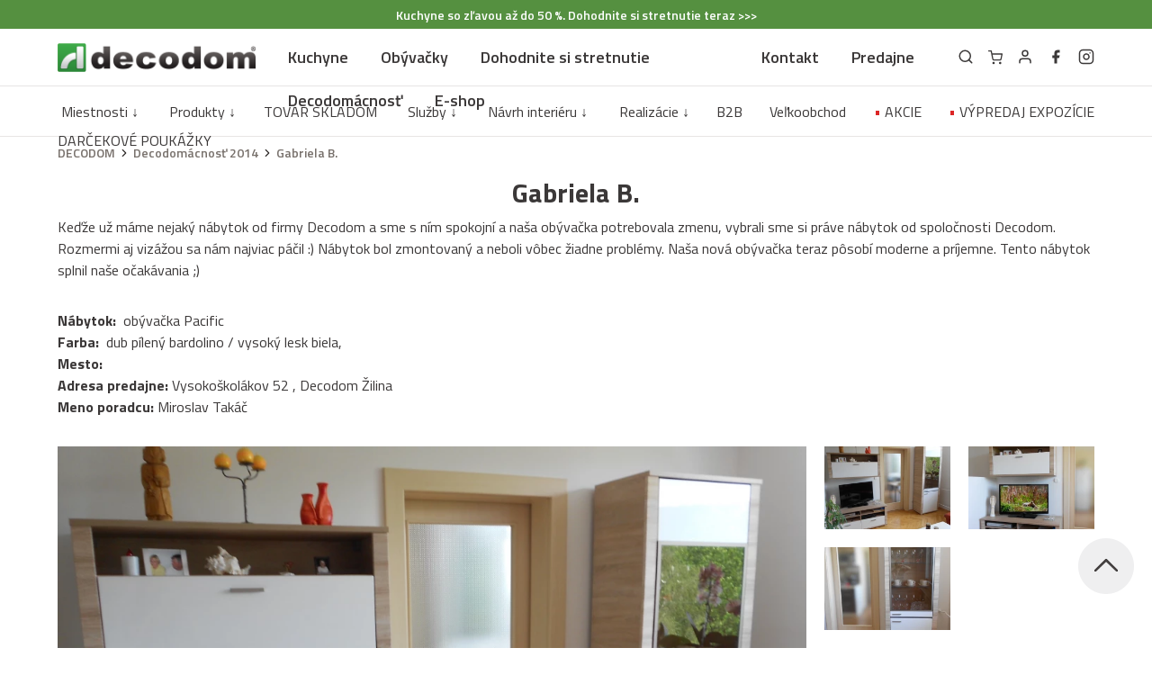

--- FILE ---
content_type: text/html; charset=UTF-8
request_url: https://www.decodom.sk/sutaze/decodomacnost/2014/499
body_size: 10825
content:
<!doctype html>
<html class="min-h-full" lang="sk">

<head>
	<meta charset="utf-8">

	<title>Gabriela B. | Decodomácnosť 2014 - Decodom</title>

	<meta name="author" content="KBS development">
	<meta name="csrf-token" content="j3jPDzQVacnOVOJNkmNpgIcMoFDuwFOssJ13I22c">
	<meta name="description" content="Moderné a kvalitné kuchyne, obývačky, komody, spálne, detské a študentské izby, kancelárie, predsiene alebo sedačky do Vašej domácnosti. Moderný, klasický a cenovo prijateľný kvalitný nábytok a oficiálny e-shop slovenského výrobcu Decodom s najširšou ponukou nábytku a služieb na Slovensku.">
	<meta name="google-site-verification" content="sdltNpUNU_VkZEojySbeQbqb1hIp9EGFaKc3m-QU6tI">
	<meta name="keywords" content="kuchyňa, obývačka, spálňa, predsieň, kancelária, detská izba, decodom, eshop decodom, eshop nábytku, eshop nabytku, eshop s nábytkom, eshop s nabytkom, kvalitný moderný nábytok, kvalitny moderny nabytok, moderný nábytok, moderny nabytok, kvalitný nábytok za rozumnú cenu, kvalitny nabytok za rozumnu cenu, prijateľná cena, kvalitný nábytok, kvalitny nabytok, nabytok za rozumnu cenu, nábytok za rozumnú cenu, kvalitný nábytok za rozumnú cenu, kvalitny nabytok za rozumnu cenu, najpredávanejší nábytok, najpredavanejsi nabytok, slovensky vyrobca nabytku, slovenský výrobca nábytku, exkluzívny nábytok, exkluzivny nabytok, elegantný nábytok, elegantny nabytok, nabytok pre cely dom, nábytok pre celý dom, nábytok pre celý byt, nabytok pre cely byt, dizajnový nábytok, dizajnovy nabytok, designový nábytok, designovy nabytok, kvalitné kuchyne, kvalitne kuchyne, gaučovka, gaucovka, gaučovky, gaucovky, provensálsky nábytok, provensalsky nabytok, provensálsky štýl, provensalsky styl, vidiecky nábytok, vidiecky nabytok, vidiecky štýl, vidiecky styl,">
	<meta name="p:domain_verify" content="c06ef374d02026c5292898c335dbf3ee">
	<meta name="robots" content="index, follow">
	<meta name="viewport" content="width=device-width,initial-scale=1.0">

	<link rel="shortcut icon" href="/images/favicon.ico" type="image/x-icon">
	<link rel="canonical" id="canonical_link" href="https://www.decodom.sk/sutaze/decodomacnost/2014/499">
		
			<script id="Cookiebot" src="https://consent.cookiebot.com/uc.js" data-cbid="82058a43-24eb-4811-af85-35cba9bd52d3" data-blockingmode="auto" type="text/javascript"></script>
	
		<meta property="og:title" content="Gabriela B. | Decodomácnosť 2014">			<meta property="og:site_name" content="Decodom">
	<meta property="og:locale" content="sk_SK">
	<meta property="fb:app_id" content="429463673873063">

	<link rel="stylesheet" href="/assets/app-vendor.css?id=abf1fd425ce1e1692a114da9f36029b1">
	<link rel="stylesheet" href="/assets/app.css?id=ce3ab55bf91f836b7591cb1db26f6bf0">
		<link rel="stylesheet" href="https://fonts.googleapis.com/css2?family=Titillium+Web:ital,wght@0,300;0,400;0,600;0,700;1,300;1,400;1,600;1,700&amp;display=swap">

	<script data-cookieconsent="ignore">
		var dataLayer = [];
	</script>

	</head>

<body class=" min-h-full">
	<div id="app" class="h-full min-h-full relative">
		<div class="flex flex-col min-h-full w-full">
	<header-view
	id="appHeader"
	:menu="[{&quot;id&quot;:504,&quot;name&quot;:&quot;Kuchyne&quot;,&quot;url&quot;:&quot;\/nabytok\/kuchyna&quot;,&quot;type&quot;:&quot;item&quot;,&quot;children&quot;:[{&quot;id&quot;:505,&quot;name&quot;:&quot;FAMILY kuchy\u0148a na mieru&quot;,&quot;url&quot;:&quot;\/nabytok\/kuchyna\/kuchyne-na-mieru-family&quot;,&quot;type&quot;:&quot;item&quot;,&quot;children&quot;:[]},{&quot;id&quot;:506,&quot;name&quot;:&quot;HOME sektorov\u00e1 kuchy\u0148a&quot;,&quot;url&quot;:&quot;\/nabytok\/kuchyna\/kuchyne-home\/zostavy-kuchyne-home&quot;,&quot;type&quot;:&quot;item&quot;,&quot;children&quot;:[]},{&quot;id&quot;:507,&quot;name&quot;:&quot;SMILE sektorov\u00e1 kuchy\u0148a&quot;,&quot;url&quot;:&quot;\/nabytok\/kuchyna\/sektorove-kuchyne-smile\/zostavy-kuchyne-smile&quot;,&quot;type&quot;:&quot;item&quot;,&quot;children&quot;:[]},{&quot;id&quot;:602,&quot;name&quot;:&quot;MINIMAX sektorov\u00e1 kuchy\u0148a&quot;,&quot;url&quot;:&quot;\/nabytok\/kuchyna\/sektorove-kuchyne-minimax-nela&quot;,&quot;type&quot;:&quot;item&quot;,&quot;children&quot;:[]},{&quot;id&quot;:581,&quot;name&quot;:&quot;Kompletn\u00e1 ponuka kuchyne&quot;,&quot;url&quot;:&quot;\/nabytok\/kuchyna&quot;,&quot;type&quot;:&quot;item&quot;,&quot;children&quot;:[]},{&quot;id&quot;:511,&quot;name&quot;:&quot;Porovnanie kuch\u00fd\u0148&quot;,&quot;url&quot;:&quot;\/clanky\/produkty-decodom\/specifikacie-kuchyn&quot;,&quot;type&quot;:&quot;item&quot;,&quot;children&quot;:[]},{&quot;id&quot;:592,&quot;name&quot;:&quot;Pl\u00e1novanie kuchyne&quot;,&quot;url&quot;:&quot;\/formulare\/dohodnite-si-stretnutie&quot;,&quot;type&quot;:&quot;item&quot;,&quot;children&quot;:[]}]},{&quot;id&quot;:603,&quot;name&quot;:&quot;Ob\u00fdva\u010dky&quot;,&quot;url&quot;:&quot;\/nabytok\/obyvacky&quot;,&quot;type&quot;:&quot;item&quot;,&quot;children&quot;:[{&quot;id&quot;:604,&quot;name&quot;:&quot;FAMILY \u2013 ob\u00fdva\u010dky na mieru&quot;,&quot;url&quot;:&quot;\/nabytok\/obyvacky\/nabytok-na-mieru-route&quot;,&quot;type&quot;:&quot;item&quot;,&quot;children&quot;:[]},{&quot;id&quot;:605,&quot;name&quot;:&quot;HOME \u2013 sektorov\u00e9 ob\u00fdva\u010dky&quot;,&quot;url&quot;:&quot;\/nabytok\/obyvacky\/sektorove-obyvacky-home&quot;,&quot;type&quot;:&quot;item&quot;,&quot;children&quot;:[]},{&quot;id&quot;:608,&quot;name&quot;:&quot;Ob\u00fdva\u010dkov\u00e9 s\u00e9rie&quot;,&quot;url&quot;:&quot;\/nabytok\/obyvacky\/obyvackove-programy&quot;,&quot;type&quot;:&quot;item&quot;,&quot;children&quot;:[]},{&quot;id&quot;:606,&quot;name&quot;:&quot;Ostatn\u00fd n\u00e1bytok do ob\u00fdva\u010dky&quot;,&quot;url&quot;:&quot;\/nabytok\/obyvacky&quot;,&quot;type&quot;:&quot;item&quot;,&quot;children&quot;:[]}]},{&quot;id&quot;:509,&quot;name&quot;:&quot;Dohodnite si stretnutie&quot;,&quot;url&quot;:&quot;\/formulare\/dohodnite-si-stretnutie&quot;,&quot;type&quot;:&quot;item&quot;,&quot;children&quot;:[{&quot;id&quot;:508,&quot;name&quot;:&quot;Pl\u00e1nujte so \u0160PECIALISTOM&quot;,&quot;url&quot;:&quot;\/formulare\/dohodnite-si-stretnutie&quot;,&quot;type&quot;:&quot;item&quot;,&quot;children&quot;:[]},{&quot;id&quot;:601,&quot;name&quot;:&quot;Pl\u00e1nujte so \u0160PECIALISTOM ONLINE&quot;,&quot;url&quot;:&quot;\/formulare\/online-planovanie-kuchyne-zadarmo&quot;,&quot;type&quot;:&quot;item&quot;,&quot;children&quot;:[]},{&quot;id&quot;:510,&quot;name&quot;:&quot;Pl\u00e1nujte SAMI&quot;,&quot;url&quot;:&quot;\/clanky\/sluzby\/3d-planovac-kuchyn-smile&quot;,&quot;type&quot;:&quot;item&quot;,&quot;children&quot;:[]}]},{&quot;id&quot;:559,&quot;name&quot;:&quot;Decodom\u00e1cnos\u0165&quot;,&quot;url&quot;:&quot;\/nabytok\/decodomacnost&quot;,&quot;type&quot;:&quot;item&quot;,&quot;children&quot;:[{&quot;id&quot;:563,&quot;name&quot;:&quot;Aktuality&quot;,&quot;url&quot;:&quot;\/clanky\/aktuality&quot;,&quot;type&quot;:&quot;item&quot;,&quot;children&quot;:[]},{&quot;id&quot;:561,&quot;name&quot;:&quot;Blog&quot;,&quot;url&quot;:&quot;https:\/\/blog.decodom.sk\/&quot;,&quot;type&quot;:&quot;item&quot;,&quot;children&quot;:[]},{&quot;id&quot;:609,&quot;name&quot;:&quot;S\u00fa\u0165a\u017e&quot;,&quot;url&quot;:&quot;\/sutaze\/decodomacnost\/2025&quot;,&quot;type&quot;:&quot;item&quot;,&quot;children&quot;:[]},{&quot;id&quot;:573,&quot;name&quot;:&quot;Produktov\u00e9 katal\u00f3gy&quot;,&quot;url&quot;:&quot;\/nabytok\/letaky-a-katalogy&quot;,&quot;type&quot;:&quot;item&quot;,&quot;children&quot;:[]}]},{&quot;id&quot;:591,&quot;name&quot;:&quot;E-shop&quot;,&quot;url&quot;:&quot;https:\/\/www.decodom.sk\/eshop&quot;,&quot;type&quot;:&quot;important&quot;,&quot;children&quot;:[]}]"
	:mobile-menu="[{&quot;id&quot;:504,&quot;name&quot;:&quot;Kuchyne&quot;,&quot;url&quot;:&quot;\/nabytok\/kuchyna&quot;,&quot;type&quot;:&quot;item&quot;,&quot;children&quot;:[{&quot;id&quot;:505,&quot;name&quot;:&quot;FAMILY kuchy\u0148a na mieru&quot;,&quot;url&quot;:&quot;\/nabytok\/kuchyna\/kuchyne-na-mieru-family&quot;,&quot;type&quot;:&quot;item&quot;,&quot;children&quot;:[]},{&quot;id&quot;:506,&quot;name&quot;:&quot;HOME sektorov\u00e1 kuchy\u0148a&quot;,&quot;url&quot;:&quot;\/nabytok\/kuchyna\/kuchyne-home\/zostavy-kuchyne-home&quot;,&quot;type&quot;:&quot;item&quot;,&quot;children&quot;:[]},{&quot;id&quot;:507,&quot;name&quot;:&quot;SMILE sektorov\u00e1 kuchy\u0148a&quot;,&quot;url&quot;:&quot;\/nabytok\/kuchyna\/sektorove-kuchyne-smile\/zostavy-kuchyne-smile&quot;,&quot;type&quot;:&quot;item&quot;,&quot;children&quot;:[]},{&quot;id&quot;:602,&quot;name&quot;:&quot;MINIMAX sektorov\u00e1 kuchy\u0148a&quot;,&quot;url&quot;:&quot;\/nabytok\/kuchyna\/sektorove-kuchyne-minimax-nela&quot;,&quot;type&quot;:&quot;item&quot;,&quot;children&quot;:[]},{&quot;id&quot;:581,&quot;name&quot;:&quot;Kompletn\u00e1 ponuka kuchyne&quot;,&quot;url&quot;:&quot;\/nabytok\/kuchyna&quot;,&quot;type&quot;:&quot;item&quot;,&quot;children&quot;:[]},{&quot;id&quot;:511,&quot;name&quot;:&quot;Porovnanie kuch\u00fd\u0148&quot;,&quot;url&quot;:&quot;\/clanky\/produkty-decodom\/specifikacie-kuchyn&quot;,&quot;type&quot;:&quot;item&quot;,&quot;children&quot;:[]},{&quot;id&quot;:592,&quot;name&quot;:&quot;Pl\u00e1novanie kuchyne&quot;,&quot;url&quot;:&quot;\/formulare\/dohodnite-si-stretnutie&quot;,&quot;type&quot;:&quot;item&quot;,&quot;children&quot;:[]}]},{&quot;id&quot;:603,&quot;name&quot;:&quot;Ob\u00fdva\u010dky&quot;,&quot;url&quot;:&quot;\/nabytok\/obyvacky&quot;,&quot;type&quot;:&quot;item&quot;,&quot;children&quot;:[{&quot;id&quot;:604,&quot;name&quot;:&quot;FAMILY \u2013 ob\u00fdva\u010dky na mieru&quot;,&quot;url&quot;:&quot;\/nabytok\/obyvacky\/nabytok-na-mieru-route&quot;,&quot;type&quot;:&quot;item&quot;,&quot;children&quot;:[]},{&quot;id&quot;:605,&quot;name&quot;:&quot;HOME \u2013 sektorov\u00e9 ob\u00fdva\u010dky&quot;,&quot;url&quot;:&quot;\/nabytok\/obyvacky\/sektorove-obyvacky-home&quot;,&quot;type&quot;:&quot;item&quot;,&quot;children&quot;:[]},{&quot;id&quot;:608,&quot;name&quot;:&quot;Ob\u00fdva\u010dkov\u00e9 s\u00e9rie&quot;,&quot;url&quot;:&quot;\/nabytok\/obyvacky\/obyvackove-programy&quot;,&quot;type&quot;:&quot;item&quot;,&quot;children&quot;:[]},{&quot;id&quot;:606,&quot;name&quot;:&quot;Ostatn\u00fd n\u00e1bytok do ob\u00fdva\u010dky&quot;,&quot;url&quot;:&quot;\/nabytok\/obyvacky&quot;,&quot;type&quot;:&quot;item&quot;,&quot;children&quot;:[]}]},{&quot;id&quot;:509,&quot;name&quot;:&quot;Dohodnite si stretnutie&quot;,&quot;url&quot;:&quot;\/formulare\/dohodnite-si-stretnutie&quot;,&quot;type&quot;:&quot;item&quot;,&quot;children&quot;:[{&quot;id&quot;:508,&quot;name&quot;:&quot;Pl\u00e1nujte so \u0160PECIALISTOM&quot;,&quot;url&quot;:&quot;\/formulare\/dohodnite-si-stretnutie&quot;,&quot;type&quot;:&quot;item&quot;,&quot;children&quot;:[]},{&quot;id&quot;:601,&quot;name&quot;:&quot;Pl\u00e1nujte so \u0160PECIALISTOM ONLINE&quot;,&quot;url&quot;:&quot;\/formulare\/online-planovanie-kuchyne-zadarmo&quot;,&quot;type&quot;:&quot;item&quot;,&quot;children&quot;:[]},{&quot;id&quot;:510,&quot;name&quot;:&quot;Pl\u00e1nujte SAMI&quot;,&quot;url&quot;:&quot;\/clanky\/sluzby\/3d-planovac-kuchyn-smile&quot;,&quot;type&quot;:&quot;item&quot;,&quot;children&quot;:[]}]},{&quot;id&quot;:559,&quot;name&quot;:&quot;Decodom\u00e1cnos\u0165&quot;,&quot;url&quot;:&quot;\/nabytok\/decodomacnost&quot;,&quot;type&quot;:&quot;item&quot;,&quot;children&quot;:[{&quot;id&quot;:563,&quot;name&quot;:&quot;Aktuality&quot;,&quot;url&quot;:&quot;\/clanky\/aktuality&quot;,&quot;type&quot;:&quot;item&quot;,&quot;children&quot;:[]},{&quot;id&quot;:561,&quot;name&quot;:&quot;Blog&quot;,&quot;url&quot;:&quot;https:\/\/blog.decodom.sk\/&quot;,&quot;type&quot;:&quot;item&quot;,&quot;children&quot;:[]},{&quot;id&quot;:609,&quot;name&quot;:&quot;S\u00fa\u0165a\u017e&quot;,&quot;url&quot;:&quot;\/sutaze\/decodomacnost\/2025&quot;,&quot;type&quot;:&quot;item&quot;,&quot;children&quot;:[]},{&quot;id&quot;:573,&quot;name&quot;:&quot;Produktov\u00e9 katal\u00f3gy&quot;,&quot;url&quot;:&quot;\/nabytok\/letaky-a-katalogy&quot;,&quot;type&quot;:&quot;item&quot;,&quot;children&quot;:[]}]},{&quot;id&quot;:591,&quot;name&quot;:&quot;E-shop&quot;,&quot;url&quot;:&quot;https:\/\/www.decodom.sk\/eshop&quot;,&quot;type&quot;:&quot;important&quot;,&quot;children&quot;:[]},{&quot;id&quot;:515,&quot;name&quot;:&quot;Miestnosti \u2193&quot;,&quot;url&quot;:&quot;https:\/\/www.decodom.sk\/eshop&quot;,&quot;type&quot;:&quot;item&quot;,&quot;children&quot;:[{&quot;id&quot;:313,&quot;name&quot;:&quot;Kuchy\u0148a&quot;,&quot;url&quot;:&quot;\/nabytok\/kuchyna&quot;,&quot;type&quot;:&quot;item&quot;,&quot;children&quot;:[{&quot;id&quot;:492,&quot;name&quot;:&quot;NOVINKA: Kuchyne HOME&quot;,&quot;url&quot;:&quot;\/nabytok\/kuchyna\/kuchyne-home&quot;,&quot;type&quot;:&quot;item&quot;,&quot;children&quot;:[]},{&quot;id&quot;:421,&quot;name&quot;:&quot;Sektorov\u00e9 kuchyne SMILE&quot;,&quot;url&quot;:&quot;\/nabytok\/kuchyna\/sektorove-kuchyne-smile&quot;,&quot;type&quot;:&quot;item&quot;,&quot;children&quot;:[]},{&quot;id&quot;:422,&quot;name&quot;:&quot;Sektorov\u00e9 kuchyne MINIMAX&quot;,&quot;url&quot;:&quot;\/nabytok\/kuchyna\/sektorove-kuchyne-minimax&quot;,&quot;type&quot;:&quot;item&quot;,&quot;children&quot;:[]},{&quot;id&quot;:340,&quot;name&quot;:&quot;Kuchynsk\u00e9 zostavy&quot;,&quot;url&quot;:&quot;\/nabytok\/kuchyna\/kuchynske-zostavy&quot;,&quot;type&quot;:&quot;item&quot;,&quot;children&quot;:[]},{&quot;id&quot;:419,&quot;name&quot;:&quot;Spotrebi\u010de&quot;,&quot;url&quot;:&quot;\/nabytok\/akcia2\/spotrebice&quot;,&quot;type&quot;:&quot;item&quot;,&quot;children&quot;:[]},{&quot;id&quot;:341,&quot;name&quot;:&quot;Jed\u00e1lensk\u00e9 stoly&quot;,&quot;url&quot;:&quot;\/nabytok\/kuchyna\/jedalenske-stoly&quot;,&quot;type&quot;:&quot;item&quot;,&quot;children&quot;:[]},{&quot;id&quot;:342,&quot;name&quot;:&quot;Jed\u00e1lensk\u00e9 stoli\u010dky&quot;,&quot;url&quot;:&quot;\/nabytok\/kuchyna\/jedalenske-stolicky&quot;,&quot;type&quot;:&quot;item&quot;,&quot;children&quot;:[]},{&quot;id&quot;:491,&quot;name&quot;:&quot;Jed\u00e1lne&quot;,&quot;url&quot;:&quot;\/nabytok\/jedalen&quot;,&quot;type&quot;:&quot;item&quot;,&quot;children&quot;:[]},{&quot;id&quot;:344,&quot;name&quot;:&quot;Kuchynsk\u00e9 reg\u00e1ly&quot;,&quot;url&quot;:&quot;\/nabytok\/kuchyna\/regale&quot;,&quot;type&quot;:&quot;item&quot;,&quot;children&quot;:[]},{&quot;id&quot;:345,&quot;name&quot;:&quot;Drezy&quot;,&quot;url&quot;:&quot;\/nabytok\/kuchyna\/drezy&quot;,&quot;type&quot;:&quot;item&quot;,&quot;children&quot;:[]},{&quot;id&quot;:346,&quot;name&quot;:&quot;Bat\u00e9rie&quot;,&quot;url&quot;:&quot;\/nabytok\/kuchyna\/baterie&quot;,&quot;type&quot;:&quot;item&quot;,&quot;children&quot;:[]},{&quot;id&quot;:347,&quot;name&quot;:&quot;Ko\u0161ov\u00e9 syst\u00e9my&quot;,&quot;url&quot;:&quot;\/nabytok\/kuchyna\/kosove-systemy&quot;,&quot;type&quot;:&quot;item&quot;,&quot;children&quot;:[]},{&quot;id&quot;:348,&quot;name&quot;:&quot;Vybavenie z\u00e1suviek&quot;,&quot;url&quot;:&quot;\/nabytok\/kuchyna\/vybavenie-zasuviek&quot;,&quot;type&quot;:&quot;item&quot;,&quot;children&quot;:[]},{&quot;id&quot;:349,&quot;name&quot;:&quot;Z\u00e1vesn\u00fd program&quot;,&quot;url&quot;:&quot;\/nabytok\/kuchyna\/zavesny-program&quot;,&quot;type&quot;:&quot;item&quot;,&quot;children&quot;:[]},{&quot;id&quot;:350,&quot;name&quot;:&quot;Pracovn\u00e9 dosky&quot;,&quot;url&quot;:&quot;\/nabytok\/kuchyna\/pracovne-dosky&quot;,&quot;type&quot;:&quot;item&quot;,&quot;children&quot;:[]},{&quot;id&quot;:470,&quot;name&quot;:&quot;Kuchynsk\u00e9 z\u00e1steny&quot;,&quot;url&quot;:&quot;\/nabytok\/kuchyna\/kuchynska-zastena&quot;,&quot;type&quot;:&quot;item&quot;,&quot;children&quot;:[]},{&quot;id&quot;:351,&quot;name&quot;:&quot;\u00dachytky&quot;,&quot;url&quot;:&quot;\/nabytok\/kuchyna\/uchytky&quot;,&quot;type&quot;:&quot;item&quot;,&quot;children&quot;:[]},{&quot;id&quot;:352,&quot;name&quot;:&quot;Elektrick\u00e9 z\u00e1suvky&quot;,&quot;url&quot;:&quot;\/nabytok\/kuchyna\/elektricke-zasuvky-a-prislusenstvo&quot;,&quot;type&quot;:&quot;item&quot;,&quot;children&quot;:[]},{&quot;id&quot;:353,&quot;name&quot;:&quot;Integrovan\u00e9 svietidl\u00e1&quot;,&quot;url&quot;:&quot;\/nabytok\/akcia2\/integrovane-svietidla&quot;,&quot;type&quot;:&quot;item&quot;,&quot;children&quot;:[]}]},{&quot;id&quot;:314,&quot;name&quot;:&quot;Ob\u00fdva\u010dka&quot;,&quot;url&quot;:&quot;\/nabytok\/obyvacky&quot;,&quot;type&quot;:&quot;item&quot;,&quot;children&quot;:[{&quot;id&quot;:354,&quot;name&quot;:&quot;Ob\u00fdva\u010dkov\u00e9 zostavy&quot;,&quot;url&quot;:&quot;\/nabytok\/obyvacky\/obyvackove-zostavy&quot;,&quot;type&quot;:&quot;item&quot;,&quot;children&quot;:[]},{&quot;id&quot;:358,&quot;name&quot;:&quot;Skrinky pod TV&quot;,&quot;url&quot;:&quot;\/nabytok\/obyvacky\/skrinky-na-tv-a-media&quot;,&quot;type&quot;:&quot;item&quot;,&quot;children&quot;:[]},{&quot;id&quot;:356,&quot;name&quot;:&quot;Vitr\u00edny&quot;,&quot;url&quot;:&quot;\/nabytok\/obyvacky\/vitriny&quot;,&quot;type&quot;:&quot;item&quot;,&quot;children&quot;:[]},{&quot;id&quot;:355,&quot;name&quot;:&quot;Komody&quot;,&quot;url&quot;:&quot;\/nabytok\/obyvacky\/komody&quot;,&quot;type&quot;:&quot;item&quot;,&quot;children&quot;:[]},{&quot;id&quot;:357,&quot;name&quot;:&quot;Reg\u00e1ly&quot;,&quot;url&quot;:&quot;\/nabytok\/obyvacky\/regaly&quot;,&quot;type&quot;:&quot;item&quot;,&quot;children&quot;:[]},{&quot;id&quot;:433,&quot;name&quot;:&quot;Z\u00e1vesn\u00e9 police&quot;,&quot;url&quot;:&quot;\/nabytok\/obyvacky\/zavesne-police&quot;,&quot;type&quot;:&quot;item&quot;,&quot;children&quot;:[]},{&quot;id&quot;:359,&quot;name&quot;:&quot;Konferen\u010dn\u00e9 stol\u00edky&quot;,&quot;url&quot;:&quot;\/nabytok\/obyvacky\/konferencne-stoliky&quot;,&quot;type&quot;:&quot;item&quot;,&quot;children&quot;:[]},{&quot;id&quot;:360,&quot;name&quot;:&quot;Seda\u010dky&quot;,&quot;url&quot;:&quot;\/nabytok\/obyvacky\/sedacky&quot;,&quot;type&quot;:&quot;item&quot;,&quot;children&quot;:[]},{&quot;id&quot;:361,&quot;name&quot;:&quot;Pohovky&quot;,&quot;url&quot;:&quot;\/nabytok\/obyvacky\/pohovky&quot;,&quot;type&quot;:&quot;item&quot;,&quot;children&quot;:[]},{&quot;id&quot;:362,&quot;name&quot;:&quot;Kresl\u00e1&quot;,&quot;url&quot;:&quot;\/nabytok\/obyvacky\/kresla&quot;,&quot;type&quot;:&quot;item&quot;,&quot;children&quot;:[]},{&quot;id&quot;:363,&quot;name&quot;:&quot;Taburetky&quot;,&quot;url&quot;:&quot;\/nabytok\/obyvacky\/taburetky&quot;,&quot;type&quot;:&quot;item&quot;,&quot;children&quot;:[]}]},{&quot;id&quot;:315,&quot;name&quot;:&quot;Sp\u00e1l\u0148a&quot;,&quot;url&quot;:&quot;\/nabytok\/spalna&quot;,&quot;type&quot;:&quot;item&quot;,&quot;children&quot;:[{&quot;id&quot;:365,&quot;name&quot;:&quot;Sp\u00e1l\u0148ov\u00e9 zostavy&quot;,&quot;url&quot;:&quot;\/nabytok\/spalna\/spalnove-zostavy&quot;,&quot;type&quot;:&quot;item&quot;,&quot;children&quot;:[]},{&quot;id&quot;:366,&quot;name&quot;:&quot;Postele&quot;,&quot;url&quot;:&quot;\/nabytok\/spalna\/postele&quot;,&quot;type&quot;:&quot;item&quot;,&quot;children&quot;:[]},{&quot;id&quot;:437,&quot;name&quot;:&quot;\u00dalo\u017en\u00fd priestor pod poste\u013e&quot;,&quot;url&quot;:&quot;\/nabytok\/spalna\/ulozny-priestor-pod-postel&quot;,&quot;type&quot;:&quot;item&quot;,&quot;children&quot;:[]},{&quot;id&quot;:368,&quot;name&quot;:&quot;Ro\u0161ty&quot;,&quot;url&quot;:&quot;\/nabytok\/spalna\/rosty&quot;,&quot;type&quot;:&quot;item&quot;,&quot;children&quot;:[]},{&quot;id&quot;:367,&quot;name&quot;:&quot;Matrace&quot;,&quot;url&quot;:&quot;\/nabytok\/spalna\/matrace&quot;,&quot;type&quot;:&quot;item&quot;,&quot;children&quot;:[]},{&quot;id&quot;:436,&quot;name&quot;:&quot;Matracov\u00e9 chr\u00e1ni\u010de&quot;,&quot;url&quot;:&quot;\/nabytok\/spalna\/matracove-chranice&quot;,&quot;type&quot;:&quot;item&quot;,&quot;children&quot;:[]},{&quot;id&quot;:369,&quot;name&quot;:&quot;No\u010dn\u00e9 stol\u00edky&quot;,&quot;url&quot;:&quot;\/nabytok\/spalna\/nocne-stoliky&quot;,&quot;type&quot;:&quot;item&quot;,&quot;children&quot;:[]},{&quot;id&quot;:370,&quot;name&quot;:&quot;Komody&quot;,&quot;url&quot;:&quot;\/nabytok\/spalna\/komody&quot;,&quot;type&quot;:&quot;item&quot;,&quot;children&quot;:[]},{&quot;id&quot;:371,&quot;name&quot;:&quot;\u0160atn\u00edky&quot;,&quot;url&quot;:&quot;\/nabytok\/spalna\/satniky&quot;,&quot;type&quot;:&quot;item&quot;,&quot;children&quot;:[]},{&quot;id&quot;:373,&quot;name&quot;:&quot;Textil do sp\u00e1lne&quot;,&quot;url&quot;:&quot;\/nabytok\/spalna\/obliecky&quot;,&quot;type&quot;:&quot;item&quot;,&quot;children&quot;:[]}]},{&quot;id&quot;:316,&quot;name&quot;:&quot;Detsk\u00e1 izba&quot;,&quot;url&quot;:&quot;\/nabytok\/detska-izba&quot;,&quot;type&quot;:&quot;item&quot;,&quot;children&quot;:[{&quot;id&quot;:374,&quot;name&quot;:&quot;Zostavy do detskej izby&quot;,&quot;url&quot;:&quot;\/nabytok\/detska-izba\/detska-izba-zostavy&quot;,&quot;type&quot;:&quot;item&quot;,&quot;children&quot;:[]},{&quot;id&quot;:382,&quot;name&quot;:&quot;Postele&quot;,&quot;url&quot;:&quot;\/nabytok\/detska-izba\/postele&quot;,&quot;type&quot;:&quot;item&quot;,&quot;children&quot;:[]},{&quot;id&quot;:384,&quot;name&quot;:&quot;Matrace&quot;,&quot;url&quot;:&quot;\/nabytok\/detska-izba\/matrace&quot;,&quot;type&quot;:&quot;item&quot;,&quot;children&quot;:[]},{&quot;id&quot;:376,&quot;name&quot;:&quot;P\u00edsacie stoly&quot;,&quot;url&quot;:&quot;\/nabytok\/detska-izba\/pisacie-stoly&quot;,&quot;type&quot;:&quot;item&quot;,&quot;children&quot;:[]},{&quot;id&quot;:439,&quot;name&quot;:&quot;Z\u00e1suvkov\u00e9 kontajnery&quot;,&quot;url&quot;:&quot;\/nabytok\/detska-izba\/kontajnery&quot;,&quot;type&quot;:&quot;item&quot;,&quot;children&quot;:[]},{&quot;id&quot;:383,&quot;name&quot;:&quot;Detsk\u00e9 stoli\u010dky&quot;,&quot;url&quot;:&quot;\/nabytok\/detska-izba\/detske-stolicky&quot;,&quot;type&quot;:&quot;item&quot;,&quot;children&quot;:[]},{&quot;id&quot;:381,&quot;name&quot;:&quot;Sedacie vaky&quot;,&quot;url&quot;:&quot;\/nabytok\/detska-izba\/sedacie-vaky&quot;,&quot;type&quot;:&quot;item&quot;,&quot;children&quot;:[]},{&quot;id&quot;:379,&quot;name&quot;:&quot;\u0160atn\u00edky&quot;,&quot;url&quot;:&quot;\/nabytok\/detska-izba\/satniky&quot;,&quot;type&quot;:&quot;item&quot;,&quot;children&quot;:[]},{&quot;id&quot;:377,&quot;name&quot;:&quot;Reg\u00e1ly - kni\u017enice&quot;,&quot;url&quot;:&quot;\/nabytok\/detska-izba\/regaly&quot;,&quot;type&quot;:&quot;item&quot;,&quot;children&quot;:[]},{&quot;id&quot;:378,&quot;name&quot;:&quot;Komody&quot;,&quot;url&quot;:&quot;\/nabytok\/detska-izba\/komody&quot;,&quot;type&quot;:&quot;item&quot;,&quot;children&quot;:[]},{&quot;id&quot;:440,&quot;name&quot;:&quot;N\u00e1stenn\u00e9 police&quot;,&quot;url&quot;:&quot;\/nabytok\/detska-izba\/nastenne-police&quot;,&quot;type&quot;:&quot;item&quot;,&quot;children&quot;:[]},{&quot;id&quot;:385,&quot;name&quot;:&quot;Preba\u013eovacie pulty&quot;,&quot;url&quot;:&quot;\/nabytok\/detska-izba\/prebalovacie-pulty&quot;,&quot;type&quot;:&quot;item&quot;,&quot;children&quot;:[]}]},{&quot;id&quot;:336,&quot;name&quot;:&quot;Predsie\u0148&quot;,&quot;url&quot;:&quot;\/nabytok\/predsien&quot;,&quot;type&quot;:&quot;item&quot;,&quot;children&quot;:[{&quot;id&quot;:392,&quot;name&quot;:&quot;Predsie\u0148ov\u00e9 zostavy&quot;,&quot;url&quot;:&quot;\/nabytok\/predsien\/predsienove-zostavy&quot;,&quot;type&quot;:&quot;item&quot;,&quot;children&quot;:[]},{&quot;id&quot;:397,&quot;name&quot;:&quot;\u0160atn\u00edky&quot;,&quot;url&quot;:&quot;\/nabytok\/predsien\/satniky&quot;,&quot;type&quot;:&quot;item&quot;,&quot;children&quot;:[]},{&quot;id&quot;:393,&quot;name&quot;:&quot;Predsie\u0148ov\u00e9 panely&quot;,&quot;url&quot;:&quot;\/nabytok\/predsien\/predsienove-panely&quot;,&quot;type&quot;:&quot;item&quot;,&quot;children&quot;:[]},{&quot;id&quot;:394,&quot;name&quot;:&quot;Komody&quot;,&quot;url&quot;:&quot;\/nabytok\/predsien\/komody&quot;,&quot;type&quot;:&quot;item&quot;,&quot;children&quot;:[]},{&quot;id&quot;:396,&quot;name&quot;:&quot;Skrinky na obuv&quot;,&quot;url&quot;:&quot;\/nabytok\/predsien\/skrinky-na-obuv&quot;,&quot;type&quot;:&quot;item&quot;,&quot;children&quot;:[]},{&quot;id&quot;:443,&quot;name&quot;:&quot;Zrkadl\u00e1&quot;,&quot;url&quot;:&quot;\/nabytok\/predsien\/zrkadla&quot;,&quot;type&quot;:&quot;item&quot;,&quot;children&quot;:[]},{&quot;id&quot;:395,&quot;name&quot;:&quot;Ve\u0161iaky&quot;,&quot;url&quot;:&quot;\/nabytok\/predsien\/vesiaky&quot;,&quot;type&quot;:&quot;item&quot;,&quot;children&quot;:[]}]},{&quot;id&quot;:335,&quot;name&quot;:&quot;Pracov\u0148a&quot;,&quot;url&quot;:&quot;\/nabytok\/kancelaria&quot;,&quot;type&quot;:&quot;item&quot;,&quot;children&quot;:[{&quot;id&quot;:387,&quot;name&quot;:&quot;Zostavy do pracovne&quot;,&quot;url&quot;:&quot;\/nabytok\/kancelaria\/kancelarske-zostavy&quot;,&quot;type&quot;:&quot;item&quot;,&quot;children&quot;:[]},{&quot;id&quot;:487,&quot;name&quot;:&quot;N\u00e1bytok do pracovne&quot;,&quot;url&quot;:&quot;\/nabytok\/kancelaria\/nabytok-do-pracovne&quot;,&quot;type&quot;:&quot;item&quot;,&quot;children&quot;:[]},{&quot;id&quot;:388,&quot;name&quot;:&quot;Stoly do pracovne&quot;,&quot;url&quot;:&quot;\/nabytok\/kancelaria\/stoly-do-kancelarie&quot;,&quot;type&quot;:&quot;item&quot;,&quot;children&quot;:[]},{&quot;id&quot;:390,&quot;name&quot;:&quot;Kancel\u00e1rske stoli\u010dky&quot;,&quot;url&quot;:&quot;\/nabytok\/kancelaria\/kancelarske-stolicky&quot;,&quot;type&quot;:&quot;item&quot;,&quot;children&quot;:[]},{&quot;id&quot;:389,&quot;name&quot;:&quot;Z\u00e1suvkov\u00e9 kontajnery&quot;,&quot;url&quot;:&quot;\/nabytok\/kancelaria\/kontajnery&quot;,&quot;type&quot;:&quot;item&quot;,&quot;children&quot;:[]},{&quot;id&quot;:391,&quot;name&quot;:&quot;Reg\u00e1ly&quot;,&quot;url&quot;:&quot;\/nabytok\/kancelaria\/regaly&quot;,&quot;type&quot;:&quot;item&quot;,&quot;children&quot;:[]}]},{&quot;id&quot;:565,&quot;name&quot;:&quot;Jed\u00e1le\u0148&quot;,&quot;url&quot;:&quot;\/nabytok\/jedalen&quot;,&quot;type&quot;:&quot;item&quot;,&quot;children&quot;:[]},{&quot;id&quot;:564,&quot;name&quot;:&quot;Terasa, balk\u00f3n a z\u00e1hrada&quot;,&quot;url&quot;:&quot;\/nabytok\/terasa-balkon-zahrada&quot;,&quot;type&quot;:&quot;item&quot;,&quot;children&quot;:[]}]},{&quot;id&quot;:338,&quot;name&quot;:&quot;Produkty \u2193&quot;,&quot;url&quot;:&quot;\/nabytok\/produkty&quot;,&quot;type&quot;:&quot;item&quot;,&quot;children&quot;:[{&quot;id&quot;:514,&quot;name&quot;:&quot;Barov\u00e9 stoli\u010dky&quot;,&quot;url&quot;:&quot;\/nabytok\/produkty\/stolicky\/produkty-barove-stolicky&quot;,&quot;type&quot;:&quot;item&quot;,&quot;children&quot;:[]},{&quot;id&quot;:516,&quot;name&quot;:&quot;Detsk\u00e9 stoli\u010dky&quot;,&quot;url&quot;:&quot;\/nabytok\/produkty\/stolicky\/produkty-detske-stolicky&quot;,&quot;type&quot;:&quot;item&quot;,&quot;children&quot;:[]},{&quot;id&quot;:517,&quot;name&quot;:&quot;Jed\u00e1lensk\u00e9 stoly&quot;,&quot;url&quot;:&quot;\/nabytok\/produkty\/produkty-jedalenske-stoly&quot;,&quot;type&quot;:&quot;item&quot;,&quot;children&quot;:[]},{&quot;id&quot;:518,&quot;name&quot;:&quot;Jed\u00e1lensk\u00e9 stoli\u010dky&quot;,&quot;url&quot;:&quot;\/nabytok\/produkty\/stolicky\/produkty-jedalenske-stolicky&quot;,&quot;type&quot;:&quot;item&quot;,&quot;children&quot;:[]},{&quot;id&quot;:567,&quot;name&quot;:&quot;Kancel\u00e1rske stoli\u010dky&quot;,&quot;url&quot;:&quot;\/nabytok\/produkty\/stolicky\/kancelarske-stolicky-kopia&quot;,&quot;type&quot;:&quot;item&quot;,&quot;children&quot;:[]},{&quot;id&quot;:519,&quot;name&quot;:&quot;Komody&quot;,&quot;url&quot;:&quot;\/nabytok\/produkty\/produkty-komody&quot;,&quot;type&quot;:&quot;item&quot;,&quot;children&quot;:[]},{&quot;id&quot;:520,&quot;name&quot;:&quot;Konferen\u010dn\u00e9 a odkladacie stol\u00edky&quot;,&quot;url&quot;:&quot;\/nabytok\/produkty\/produkty-konferencne-a-odkladacie-stoliky&quot;,&quot;type&quot;:&quot;item&quot;,&quot;children&quot;:[]},{&quot;id&quot;:521,&quot;name&quot;:&quot;Ko\u0161ov\u00e9 syst\u00e9my&quot;,&quot;url&quot;:&quot;\/nabytok\/produkty\/produkty-kosove-systemy&quot;,&quot;type&quot;:&quot;item&quot;,&quot;children&quot;:[]},{&quot;id&quot;:522,&quot;name&quot;:&quot;Kresl\u00e1&quot;,&quot;url&quot;:&quot;\/nabytok\/produkty\/produkty-kresla&quot;,&quot;type&quot;:&quot;item&quot;,&quot;children&quot;:[]},{&quot;id&quot;:523,&quot;name&quot;:&quot;Kuchynsk\u00e9 bat\u00e9rie&quot;,&quot;url&quot;:&quot;\/nabytok\/produkty\/produkty-kuchynske-baterie&quot;,&quot;type&quot;:&quot;item&quot;,&quot;children&quot;:[]},{&quot;id&quot;:524,&quot;name&quot;:&quot;Kuchynsk\u00e9 drezy&quot;,&quot;url&quot;:&quot;\/nabytok\/produkty\/produkuty-drezy&quot;,&quot;type&quot;:&quot;item&quot;,&quot;children&quot;:[]},{&quot;id&quot;:525,&quot;name&quot;:&quot;Kuchynsk\u00e9 pracovn\u00e9 dosky a z\u00e1steny&quot;,&quot;url&quot;:&quot;\/nabytok\/produkty\/produkty-kuchynske-pracovne-dosky-a-zasteny&quot;,&quot;type&quot;:&quot;item&quot;,&quot;children&quot;:[]},{&quot;id&quot;:526,&quot;name&quot;:&quot;Kuchynsk\u00e9 reg\u00e1ly&quot;,&quot;url&quot;:&quot;\/nabytok\/produkty\/kuchynske-regaly&quot;,&quot;type&quot;:&quot;item&quot;,&quot;children&quot;:[]},{&quot;id&quot;:527,&quot;name&quot;:&quot;Kuchynsk\u00e9 zostavy&quot;,&quot;url&quot;:&quot;\/nabytok\/produkty\/produkty-kuchynske-zostavy&quot;,&quot;type&quot;:&quot;item&quot;,&quot;children&quot;:[]},{&quot;id&quot;:568,&quot;name&quot;:&quot;Lamely&quot;,&quot;url&quot;:&quot;\/nabytok\/produkty\/lamely&quot;,&quot;type&quot;:&quot;item&quot;,&quot;children&quot;:[]},{&quot;id&quot;:528,&quot;name&quot;:&quot;Matrace&quot;,&quot;url&quot;:&quot;\/nabytok\/produkty\/produkty-matrace&quot;,&quot;type&quot;:&quot;item&quot;,&quot;children&quot;:[]},{&quot;id&quot;:530,&quot;name&quot;:&quot;No\u010dn\u00e9 stol\u00edky&quot;,&quot;url&quot;:&quot;\/nabytok\/produkty\/produkty-nocne-stoliky&quot;,&quot;type&quot;:&quot;item&quot;,&quot;children&quot;:[]},{&quot;id&quot;:531,&quot;name&quot;:&quot;Ob\u00fdva\u010dkov\u00e9 zostavy&quot;,&quot;url&quot;:&quot;\/nabytok\/produkty\/produkt-obyvackove-zostavy&quot;,&quot;type&quot;:&quot;item&quot;,&quot;children&quot;:[]},{&quot;id&quot;:532,&quot;name&quot;:&quot;P\u00edsacie stoly&quot;,&quot;url&quot;:&quot;\/nabytok\/produkty\/produkty-pisacie-stoly&quot;,&quot;type&quot;:&quot;item&quot;,&quot;children&quot;:[]},{&quot;id&quot;:533,&quot;name&quot;:&quot;Pohovky&quot;,&quot;url&quot;:&quot;\/nabytok\/produkty\/produkty-pohovky&quot;,&quot;type&quot;:&quot;item&quot;,&quot;children&quot;:[]},{&quot;id&quot;:534,&quot;name&quot;:&quot;Postele&quot;,&quot;url&quot;:&quot;\/nabytok\/produkty\/produkty-postele-do-spalne&quot;,&quot;type&quot;:&quot;item&quot;,&quot;children&quot;:[]},{&quot;id&quot;:535,&quot;name&quot;:&quot;Preba\u013eovacie pulty a komody&quot;,&quot;url&quot;:&quot;\/nabytok\/produkty\/produkty-prebalovacie-pulty&quot;,&quot;type&quot;:&quot;item&quot;,&quot;children&quot;:[]},{&quot;id&quot;:536,&quot;name&quot;:&quot;Predsie\u0148ov\u00e9 zostavy&quot;,&quot;url&quot;:&quot;\/nabytok\/predsien\/predsienove-zostavy&quot;,&quot;type&quot;:&quot;item&quot;,&quot;children&quot;:[]},{&quot;id&quot;:537,&quot;name&quot;:&quot;Reg\u00e1ly a kni\u017enice&quot;,&quot;url&quot;:&quot;\/nabytok\/produkty\/produkty-regaly-a-kniznice&quot;,&quot;type&quot;:&quot;item&quot;,&quot;children&quot;:[]},{&quot;id&quot;:538,&quot;name&quot;:&quot;Ro\u0161ty do postele&quot;,&quot;url&quot;:&quot;\/nabytok\/produkty\/produkty-rosty-do-postele&quot;,&quot;type&quot;:&quot;item&quot;,&quot;children&quot;:[]},{&quot;id&quot;:539,&quot;name&quot;:&quot;Seda\u010dky a sedacie s\u00fapravy&quot;,&quot;url&quot;:&quot;\/nabytok\/produkty\/produkty-sedacky-a-sedacie-supravy&quot;,&quot;type&quot;:&quot;item&quot;,&quot;children&quot;:[]},{&quot;id&quot;:570,&quot;name&quot;:&quot;Skrinky&quot;,&quot;url&quot;:&quot;\/nabytok\/produkty\/skrinky&quot;,&quot;type&quot;:&quot;item&quot;,&quot;children&quot;:[]},{&quot;id&quot;:540,&quot;name&quot;:&quot;Skrinky na obuv&quot;,&quot;url&quot;:&quot;\/nabytok\/produkty\/produkty-skrinky-na-obuv&quot;,&quot;type&quot;:&quot;item&quot;,&quot;children&quot;:[]},{&quot;id&quot;:541,&quot;name&quot;:&quot;Sp\u00e1l\u0148ov\u00e9 zostavy&quot;,&quot;url&quot;:&quot;\/nabytok\/produkty\/produtky-spalnove-zostavy&quot;,&quot;type&quot;:&quot;item&quot;,&quot;children&quot;:[]},{&quot;id&quot;:587,&quot;name&quot;:&quot;Spotrebi\u010de&quot;,&quot;url&quot;:&quot;\/nabytok\/produkty\/spotrebice&quot;,&quot;type&quot;:&quot;item&quot;,&quot;children&quot;:[]},{&quot;id&quot;:542,&quot;name&quot;:&quot;\u0160atn\u00edky&quot;,&quot;url&quot;:&quot;\/nabytok\/produkty\/produkty-satniky&quot;,&quot;type&quot;:&quot;item&quot;,&quot;children&quot;:[]},{&quot;id&quot;:543,&quot;name&quot;:&quot;Taburetky&quot;,&quot;url&quot;:&quot;\/nabytok\/produkty\/produkty-taburetky&quot;,&quot;type&quot;:&quot;item&quot;,&quot;children&quot;:[]},{&quot;id&quot;:544,&quot;name&quot;:&quot;\u00dachytky&quot;,&quot;url&quot;:&quot;\/nabytok\/produkty\/produkty-uchytky&quot;,&quot;type&quot;:&quot;item&quot;,&quot;children&quot;:[]},{&quot;id&quot;:545,&quot;name&quot;:&quot;\u00dalo\u017en\u00fd priestor pod poste\u013e&quot;,&quot;url&quot;:&quot;\/nabytok\/produkty\/postele-ulozny-priestor-pod-postel&quot;,&quot;type&quot;:&quot;item&quot;,&quot;children&quot;:[]},{&quot;id&quot;:582,&quot;name&quot;:&quot;Varn\u00e9 dosky&quot;,&quot;url&quot;:&quot;\/nabytok\/produkty\/varne-dosky&quot;,&quot;type&quot;:&quot;item&quot;,&quot;children&quot;:[]},{&quot;id&quot;:546,&quot;name&quot;:&quot;Ve\u0161iaky&quot;,&quot;url&quot;:&quot;\/nabytok\/produkty\/produkty-vesiaky&quot;,&quot;type&quot;:&quot;item&quot;,&quot;children&quot;:[]},{&quot;id&quot;:547,&quot;name&quot;:&quot;Vitr\u00edny&quot;,&quot;url&quot;:&quot;\/nabytok\/produkty\/produkty-vitriny&quot;,&quot;type&quot;:&quot;item&quot;,&quot;children&quot;:[]},{&quot;id&quot;:548,&quot;name&quot;:&quot;Vybavenie do kuchyne&quot;,&quot;url&quot;:&quot;\/nabytok\/produkty\/produkty-vybavenie-do-kuchyne&quot;,&quot;type&quot;:&quot;item&quot;,&quot;children&quot;:[]},{&quot;id&quot;:549,&quot;name&quot;:&quot;Z\u00e1hradn\u00fd n\u00e1bytok&quot;,&quot;url&quot;:&quot;\/nabytok\/produkty\/produkty-zahradny-nabytok&quot;,&quot;type&quot;:&quot;item&quot;,&quot;children&quot;:[]},{&quot;id&quot;:550,&quot;name&quot;:&quot;Z\u00e1suvkov\u00e9 kontajnery&quot;,&quot;url&quot;:&quot;\/nabytok\/produkty\/produkty-kontajnery&quot;,&quot;type&quot;:&quot;item&quot;,&quot;children&quot;:[]},{&quot;id&quot;:551,&quot;name&quot;:&quot;Zostavy do detskej izby&quot;,&quot;url&quot;:&quot;\/nabytok\/produkty\/produkty-zostavy-do-detskej-izby&quot;,&quot;type&quot;:&quot;item&quot;,&quot;children&quot;:[]},{&quot;id&quot;:552,&quot;name&quot;:&quot;Zrkadl\u00e1&quot;,&quot;url&quot;:&quot;\/nabytok\/produkty\/produkty-zrkadla&quot;,&quot;type&quot;:&quot;item&quot;,&quot;children&quot;:[]},{&quot;id&quot;:593,&quot;name&quot;:&quot;Dar\u010dekov\u00e9 pouk\u00e1\u017eky&quot;,&quot;url&quot;:&quot;\/nabytok\/darcekove-poukazky&quot;,&quot;type&quot;:&quot;item&quot;,&quot;children&quot;:[]},{&quot;id&quot;:611,&quot;name&quot;:&quot;V\u00fdpredaj&quot;,&quot;url&quot;:&quot;\/nabytok\/produkty\/vypredaj-posledna-sanca&quot;,&quot;type&quot;:&quot;item&quot;,&quot;children&quot;:[]}]},{&quot;id&quot;:607,&quot;name&quot;:&quot;TOVAR SKLADOM&quot;,&quot;url&quot;:&quot;https:\/\/www.decodom.sk\/nabytok\/tovar-na-sklade&quot;,&quot;type&quot;:&quot;item&quot;,&quot;children&quot;:[]},{&quot;id&quot;:580,&quot;name&quot;:&quot;Slu\u017eby \u2193&quot;,&quot;url&quot;:&quot;\/clanky\/sluzby&quot;,&quot;type&quot;:&quot;item&quot;,&quot;children&quot;:[{&quot;id&quot;:594,&quot;name&quot;:&quot;Dohodnite si stretnutie&quot;,&quot;url&quot;:&quot;\/clanky\/stretnutie-a-planovanie\/vyberte-si-typ-planovania&quot;,&quot;type&quot;:&quot;item&quot;,&quot;children&quot;:[]},{&quot;id&quot;:595,&quot;name&quot;:&quot;Online pl\u00e1nova\u010d&quot;,&quot;url&quot;:&quot;\/clanky\/sluzby\/3d-planovac-kuchyn-smile&quot;,&quot;type&quot;:&quot;item&quot;,&quot;children&quot;:[]},{&quot;id&quot;:599,&quot;name&quot;:&quot;N\u00e1vrh interi\u00e9ru - Projekty&quot;,&quot;url&quot;:&quot;\/clanky\/sluzby\/navrhy-projektov&quot;,&quot;type&quot;:&quot;item&quot;,&quot;children&quot;:[]},{&quot;id&quot;:596,&quot;name&quot;:&quot;Doprava&quot;,&quot;url&quot;:&quot;\/clanky\/sluzby\/doprava&quot;,&quot;type&quot;:&quot;item&quot;,&quot;children&quot;:[]},{&quot;id&quot;:597,&quot;name&quot;:&quot;Vyn\u00e1\u0161ka tovaru a mont\u00e1\u017e&quot;,&quot;url&quot;:&quot;\/clanky\/sluzby\/vynaska-tovaru-a-montaz&quot;,&quot;type&quot;:&quot;item&quot;,&quot;children&quot;:[]},{&quot;id&quot;:598,&quot;name&quot;:&quot;Reklam\u00e1cie&quot;,&quot;url&quot;:&quot;\/clanky\/sluzby\/reklamacie&quot;,&quot;type&quot;:&quot;item&quot;,&quot;children&quot;:[]}]},{&quot;id&quot;:554,&quot;name&quot;:&quot;N\u00e1vrh interi\u00e9ru \u2193&quot;,&quot;url&quot;:&quot;\/clanky\/produkty-decodom\/byvanie-na-mieru-koncept-family&quot;,&quot;type&quot;:&quot;item&quot;,&quot;children&quot;:[{&quot;id&quot;:556,&quot;name&quot;:&quot;N\u00e1vrh interi\u00e9ru s konceptom FAMILY&quot;,&quot;url&quot;:&quot;\/clanky\/produkty-decodom\/byvanie-na-mieru-koncept-family&quot;,&quot;type&quot;:&quot;item&quot;,&quot;children&quot;:[]},{&quot;id&quot;:590,&quot;name&quot;:&quot;N\u00e1vrh interi\u00e9ru s konceptom HOME&quot;,&quot;url&quot;:&quot;\/clanky\/produkty-decodom\/kuchyna-a-obyvacka-s-konceptom-home&quot;,&quot;type&quot;:&quot;item&quot;,&quot;children&quot;:[]},{&quot;id&quot;:576,&quot;name&quot;:&quot;N\u00e1vrh interi\u00e9ru - Projekty&quot;,&quot;url&quot;:&quot;\/clanky\/sluzby\/navrhy-projektov&quot;,&quot;type&quot;:&quot;item&quot;,&quot;children&quot;:[]},{&quot;id&quot;:557,&quot;name&quot;:&quot;Dohodnite si stretnutie&quot;,&quot;url&quot;:&quot;\/clanky\/stretnutie-a-planovanie\/vyberte-si-typ-planovania&quot;,&quot;type&quot;:&quot;item&quot;,&quot;children&quot;:[]}]},{&quot;id&quot;:488,&quot;name&quot;:&quot;Realiz\u00e1cie \u2193&quot;,&quot;url&quot;:&quot;\/clanky\/o-nas\/realizacie&quot;,&quot;type&quot;:&quot;item&quot;,&quot;children&quot;:[{&quot;id&quot;:584,&quot;name&quot;:&quot;Kuchyne&quot;,&quot;url&quot;:&quot;\/clanky\/o-nas\/realizacie\/referencie&quot;,&quot;type&quot;:&quot;item&quot;,&quot;children&quot;:[]},{&quot;id&quot;:583,&quot;name&quot;:&quot;Interi\u00e9ry&quot;,&quot;url&quot;:&quot;\/clanky\/o-nas\/realizacie\/realizacie-celych-interierov&quot;,&quot;type&quot;:&quot;item&quot;,&quot;children&quot;:[]}]},{&quot;id&quot;:585,&quot;name&quot;:&quot;B2B&quot;,&quot;url&quot;:&quot;\/clanky\/spoluprace&quot;,&quot;type&quot;:&quot;item&quot;,&quot;children&quot;:[]},{&quot;id&quot;:375,&quot;name&quot;:&quot;Ve\u013ekoobchod&quot;,&quot;url&quot;:&quot;\/clanky\/pre-firmy&quot;,&quot;type&quot;:&quot;item&quot;,&quot;children&quot;:[]},{&quot;id&quot;:399,&quot;name&quot;:&quot;AKCIE&quot;,&quot;url&quot;:&quot;\/nabytok\/akcia&quot;,&quot;type&quot;:&quot;important&quot;,&quot;children&quot;:[]},{&quot;id&quot;:479,&quot;name&quot;:&quot;V\u00ddPREDAJ EXPOZ\u00cdCIE&quot;,&quot;url&quot;:&quot;\/nabytok\/vypredaje&quot;,&quot;type&quot;:&quot;important&quot;,&quot;children&quot;:[]},{&quot;id&quot;:612,&quot;name&quot;:&quot;DAR\u010cEKOV\u00c9 POUK\u00c1\u017dKY&quot;,&quot;url&quot;:&quot;\/nabytok\/darcekove-poukazky&quot;,&quot;type&quot;:&quot;item&quot;,&quot;children&quot;:[]}]"
	:routes="{&quot;eshop&quot;:&quot;https:\/\/www.decodom.sk\/eshop&quot;,&quot;outlets&quot;:&quot;https:\/\/www.decodom.sk\/predajne&quot;,&quot;my account&quot;:&quot;https:\/\/www.decodom.sk\/klientska-zona\/profile&quot;,&quot;cart&quot;:&quot;https:\/\/www.decodom.sk\/nakupny-kosik\/kosik&quot;,&quot;contact&quot;:&quot;https:\/\/www.decodom.sk\/kontakty&quot;}"
	sticky
			breaking-news
		breaking-news-theme="green"
		breaking-news-url="/clanky/stretnutie-a-planovanie/dohodnite-si-stretnutie-na-predajni"
		breaking-news-text="Kuchyne so zľavou až do 50 %. Dohodnite si stretnutie teraz &gt;&gt;&gt;"
		breaking-news-short-text="Kuchyne so zľavou až do 50 %. Dohodnite si stretnutie teraz &gt;&gt;&gt;"
	>
	
	
	
	<div class="border-b hidden lg:block fixed w-full z-40 bg-white h-14">
		<div class="content-wrap">
			<div class="pt-4 pb-2 -mx-2 flex flex-wrap items-center justify-between">
															<div class="relative group px-2 pb-2 border-l-4 border-transparent text-decogray-700 					hover:border-decodom-800
			">
							<a href="https://www.decodom.sk/eshop" class="whitespace-nowrap">
								
								Miestnosti ↓
							</a>

							<div class="absolute bg-white top-0 -left-1 hidden group-hover:block popupShadow z-40">
								<a href="https://www.decodom.sk/eshop" class="text-decogray-700 px-2 pb-2 h-full whitespace-nowrap -mt-1 pt-1 border-l-4 					border-decodom-800 group-hover:text-decodom-800
			">
									
									Miestnosti ↓
								</a>

								<div class="h-2 border-l-4 					border-decodom-800 hover:text-decodom-800
			"></div>

																<div class="flex">
									<div>
																					<a href="/nabytok/kuchyna" class="text-decogray-700 whitespace-nowrap px-2 h-10 flex items-center border-l-4 					border-decodom-800 hover:text-decodom-800
			">
												Kuchyňa
											</a>

																																<a href="/nabytok/obyvacky" class="text-decogray-700 whitespace-nowrap px-2 h-10 flex items-center border-l-4 					border-decodom-800 hover:text-decodom-800
			">
												Obývačka
											</a>

																																<a href="/nabytok/spalna" class="text-decogray-700 whitespace-nowrap px-2 h-10 flex items-center border-l-4 					border-decodom-800 hover:text-decodom-800
			">
												Spálňa
											</a>

																																<a href="/nabytok/detska-izba" class="text-decogray-700 whitespace-nowrap px-2 h-10 flex items-center border-l-4 					border-decodom-800 hover:text-decodom-800
			">
												Detská izba
											</a>

																																<a href="/nabytok/predsien" class="text-decogray-700 whitespace-nowrap px-2 h-10 flex items-center border-l-4 					border-decodom-800 hover:text-decodom-800
			">
												Predsieň
											</a>

																																<a href="/nabytok/kancelaria" class="text-decogray-700 whitespace-nowrap px-2 h-10 flex items-center border-l-4 					border-decodom-800 hover:text-decodom-800
			">
												Pracovňa
											</a>

																																<a href="/nabytok/jedalen" class="text-decogray-700 whitespace-nowrap px-2 h-10 flex items-center border-l-4 					border-decodom-800 hover:text-decodom-800
			">
												Jedáleň
											</a>

																																<a href="/nabytok/terasa-balkon-zahrada" class="text-decogray-700 whitespace-nowrap px-2 h-10 flex items-center border-l-4 					border-decodom-800 hover:text-decodom-800
			">
												Terasa, balkón a záhrada
											</a>

																																								</div>
								</div>
							</div>
						</div>
																				<div class="relative group px-2 pb-2 border-l-4 border-transparent text-decogray-700 					hover:border-decodom-800
			">
							<a href="/nabytok/produkty" class="whitespace-nowrap">
								
								Produkty ↓
							</a>

							<div class="absolute bg-white top-0 -left-1 hidden group-hover:block popupShadow z-40">
								<a href="/nabytok/produkty" class="text-decogray-700 px-2 pb-2 h-full whitespace-nowrap -mt-1 pt-1 border-l-4 					border-decodom-800 group-hover:text-decodom-800
			">
									
									Produkty ↓
								</a>

								<div class="h-2 border-l-4 					border-decodom-800 hover:text-decodom-800
			"></div>

																<div class="flex">
									<div>
																					<a href="/nabytok/produkty/stolicky/produkty-barove-stolicky" class="text-decogray-700 whitespace-nowrap px-2 h-10 flex items-center border-l-4 					border-decodom-800 hover:text-decodom-800
			">
												Barové stoličky
											</a>

																																<a href="/nabytok/produkty/stolicky/produkty-detske-stolicky" class="text-decogray-700 whitespace-nowrap px-2 h-10 flex items-center border-l-4 					border-decodom-800 hover:text-decodom-800
			">
												Detské stoličky
											</a>

																																<a href="/nabytok/produkty/produkty-jedalenske-stoly" class="text-decogray-700 whitespace-nowrap px-2 h-10 flex items-center border-l-4 					border-decodom-800 hover:text-decodom-800
			">
												Jedálenské stoly
											</a>

																																<a href="/nabytok/produkty/stolicky/produkty-jedalenske-stolicky" class="text-decogray-700 whitespace-nowrap px-2 h-10 flex items-center border-l-4 					border-decodom-800 hover:text-decodom-800
			">
												Jedálenské stoličky
											</a>

																																<a href="/nabytok/produkty/stolicky/kancelarske-stolicky-kopia" class="text-decogray-700 whitespace-nowrap px-2 h-10 flex items-center border-l-4 					border-decodom-800 hover:text-decodom-800
			">
												Kancelárske stoličky
											</a>

																																<a href="/nabytok/produkty/produkty-komody" class="text-decogray-700 whitespace-nowrap px-2 h-10 flex items-center border-l-4 					border-decodom-800 hover:text-decodom-800
			">
												Komody
											</a>

																																<a href="/nabytok/produkty/produkty-konferencne-a-odkladacie-stoliky" class="text-decogray-700 whitespace-nowrap px-2 h-10 flex items-center border-l-4 					border-decodom-800 hover:text-decodom-800
			">
												Konferenčné a odkladacie stolíky
											</a>

																																<a href="/nabytok/produkty/produkty-kosove-systemy" class="text-decogray-700 whitespace-nowrap px-2 h-10 flex items-center border-l-4 					border-decodom-800 hover:text-decodom-800
			">
												Košové systémy
											</a>

																																<a href="/nabytok/produkty/produkty-kresla" class="text-decogray-700 whitespace-nowrap px-2 h-10 flex items-center border-l-4 					border-decodom-800 hover:text-decodom-800
			">
												Kreslá
											</a>

																																<a href="/nabytok/produkty/produkty-kuchynske-baterie" class="text-decogray-700 whitespace-nowrap px-2 h-10 flex items-center border-l-4 					border-decodom-800 hover:text-decodom-800
			">
												Kuchynské batérie
											</a>

																																<a href="/nabytok/produkty/produkuty-drezy" class="text-decogray-700 whitespace-nowrap px-2 h-10 flex items-center border-l-4 					border-decodom-800 hover:text-decodom-800
			">
												Kuchynské drezy
											</a>

																																<a href="/nabytok/produkty/produkty-kuchynske-pracovne-dosky-a-zasteny" class="text-decogray-700 whitespace-nowrap px-2 h-10 flex items-center border-l-4 					border-decodom-800 hover:text-decodom-800
			">
												Kuchynské pracovné dosky a zásteny
											</a>

																							</div><div>
																																<a href="/nabytok/produkty/kuchynske-regaly" class="text-decogray-700 whitespace-nowrap px-2 h-10 flex items-center border-l-4 					border-decodom-800 hover:text-decodom-800
			">
												Kuchynské regály
											</a>

																																<a href="/nabytok/produkty/produkty-kuchynske-zostavy" class="text-decogray-700 whitespace-nowrap px-2 h-10 flex items-center border-l-4 					border-decodom-800 hover:text-decodom-800
			">
												Kuchynské zostavy
											</a>

																																<a href="/nabytok/produkty/lamely" class="text-decogray-700 whitespace-nowrap px-2 h-10 flex items-center border-l-4 					border-decodom-800 hover:text-decodom-800
			">
												Lamely
											</a>

																																<a href="/nabytok/produkty/produkty-matrace" class="text-decogray-700 whitespace-nowrap px-2 h-10 flex items-center border-l-4 					border-decodom-800 hover:text-decodom-800
			">
												Matrace
											</a>

																																<a href="/nabytok/produkty/produkty-nocne-stoliky" class="text-decogray-700 whitespace-nowrap px-2 h-10 flex items-center border-l-4 					border-decodom-800 hover:text-decodom-800
			">
												Nočné stolíky
											</a>

																																<a href="/nabytok/produkty/produkt-obyvackove-zostavy" class="text-decogray-700 whitespace-nowrap px-2 h-10 flex items-center border-l-4 					border-decodom-800 hover:text-decodom-800
			">
												Obývačkové zostavy
											</a>

																																<a href="/nabytok/produkty/produkty-pisacie-stoly" class="text-decogray-700 whitespace-nowrap px-2 h-10 flex items-center border-l-4 					border-decodom-800 hover:text-decodom-800
			">
												Písacie stoly
											</a>

																																<a href="/nabytok/produkty/produkty-pohovky" class="text-decogray-700 whitespace-nowrap px-2 h-10 flex items-center border-l-4 					border-decodom-800 hover:text-decodom-800
			">
												Pohovky
											</a>

																																<a href="/nabytok/produkty/produkty-postele-do-spalne" class="text-decogray-700 whitespace-nowrap px-2 h-10 flex items-center border-l-4 					border-decodom-800 hover:text-decodom-800
			">
												Postele
											</a>

																																<a href="/nabytok/produkty/produkty-prebalovacie-pulty" class="text-decogray-700 whitespace-nowrap px-2 h-10 flex items-center border-l-4 					border-decodom-800 hover:text-decodom-800
			">
												Prebaľovacie pulty a komody
											</a>

																																<a href="/nabytok/predsien/predsienove-zostavy" class="text-decogray-700 whitespace-nowrap px-2 h-10 flex items-center border-l-4 					border-decodom-800 hover:text-decodom-800
			">
												Predsieňové zostavy
											</a>

																																<a href="/nabytok/produkty/produkty-regaly-a-kniznice" class="text-decogray-700 whitespace-nowrap px-2 h-10 flex items-center border-l-4 					border-decodom-800 hover:text-decodom-800
			">
												Regály a knižnice
											</a>

																							</div><div>
																																<a href="/nabytok/produkty/produkty-rosty-do-postele" class="text-decogray-700 whitespace-nowrap px-2 h-10 flex items-center border-l-4 					border-decodom-800 hover:text-decodom-800
			">
												Rošty do postele
											</a>

																																<a href="/nabytok/produkty/produkty-sedacky-a-sedacie-supravy" class="text-decogray-700 whitespace-nowrap px-2 h-10 flex items-center border-l-4 					border-decodom-800 hover:text-decodom-800
			">
												Sedačky a sedacie súpravy
											</a>

																																<a href="/nabytok/produkty/skrinky" class="text-decogray-700 whitespace-nowrap px-2 h-10 flex items-center border-l-4 					border-decodom-800 hover:text-decodom-800
			">
												Skrinky
											</a>

																																<a href="/nabytok/produkty/produkty-skrinky-na-obuv" class="text-decogray-700 whitespace-nowrap px-2 h-10 flex items-center border-l-4 					border-decodom-800 hover:text-decodom-800
			">
												Skrinky na obuv
											</a>

																																<a href="/nabytok/produkty/produtky-spalnove-zostavy" class="text-decogray-700 whitespace-nowrap px-2 h-10 flex items-center border-l-4 					border-decodom-800 hover:text-decodom-800
			">
												Spálňové zostavy
											</a>

																																<a href="/nabytok/produkty/spotrebice" class="text-decogray-700 whitespace-nowrap px-2 h-10 flex items-center border-l-4 					border-decodom-800 hover:text-decodom-800
			">
												Spotrebiče
											</a>

																																<a href="/nabytok/produkty/produkty-satniky" class="text-decogray-700 whitespace-nowrap px-2 h-10 flex items-center border-l-4 					border-decodom-800 hover:text-decodom-800
			">
												Šatníky
											</a>

																																<a href="/nabytok/produkty/produkty-taburetky" class="text-decogray-700 whitespace-nowrap px-2 h-10 flex items-center border-l-4 					border-decodom-800 hover:text-decodom-800
			">
												Taburetky
											</a>

																																<a href="/nabytok/produkty/produkty-uchytky" class="text-decogray-700 whitespace-nowrap px-2 h-10 flex items-center border-l-4 					border-decodom-800 hover:text-decodom-800
			">
												Úchytky
											</a>

																																<a href="/nabytok/produkty/postele-ulozny-priestor-pod-postel" class="text-decogray-700 whitespace-nowrap px-2 h-10 flex items-center border-l-4 					border-decodom-800 hover:text-decodom-800
			">
												Úložný priestor pod posteľ
											</a>

																																<a href="/nabytok/produkty/varne-dosky" class="text-decogray-700 whitespace-nowrap px-2 h-10 flex items-center border-l-4 					border-decodom-800 hover:text-decodom-800
			">
												Varné dosky
											</a>

																																<a href="/nabytok/produkty/produkty-vesiaky" class="text-decogray-700 whitespace-nowrap px-2 h-10 flex items-center border-l-4 					border-decodom-800 hover:text-decodom-800
			">
												Vešiaky
											</a>

																							</div><div>
																																<a href="/nabytok/produkty/produkty-vitriny" class="text-decogray-700 whitespace-nowrap px-2 h-10 flex items-center border-l-4 					border-decodom-800 hover:text-decodom-800
			">
												Vitríny
											</a>

																																<a href="/nabytok/produkty/produkty-vybavenie-do-kuchyne" class="text-decogray-700 whitespace-nowrap px-2 h-10 flex items-center border-l-4 					border-decodom-800 hover:text-decodom-800
			">
												Vybavenie do kuchyne
											</a>

																																<a href="/nabytok/produkty/produkty-zahradny-nabytok" class="text-decogray-700 whitespace-nowrap px-2 h-10 flex items-center border-l-4 					border-decodom-800 hover:text-decodom-800
			">
												Záhradný nábytok
											</a>

																																<a href="/nabytok/produkty/produkty-kontajnery" class="text-decogray-700 whitespace-nowrap px-2 h-10 flex items-center border-l-4 					border-decodom-800 hover:text-decodom-800
			">
												Zásuvkové kontajnery
											</a>

																																<a href="/nabytok/produkty/produkty-zostavy-do-detskej-izby" class="text-decogray-700 whitespace-nowrap px-2 h-10 flex items-center border-l-4 					border-decodom-800 hover:text-decodom-800
			">
												Zostavy do detskej izby
											</a>

																																<a href="/nabytok/produkty/produkty-zrkadla" class="text-decogray-700 whitespace-nowrap px-2 h-10 flex items-center border-l-4 					border-decodom-800 hover:text-decodom-800
			">
												Zrkadlá
											</a>

																																<a href="/nabytok/darcekove-poukazky" class="text-decogray-700 whitespace-nowrap px-2 h-10 flex items-center border-l-4 					border-decodom-800 hover:text-decodom-800
			">
												Darčekové poukážky
											</a>

																																<a href="/nabytok/produkty/vypredaj-posledna-sanca" class="text-decogray-700 whitespace-nowrap px-2 h-10 flex items-center border-l-4 					border-decodom-800 hover:text-decodom-800
			">
												Výpredaj
											</a>

																																																						<span class="px-4 h-10 flex items-center border-l-4 					border-decodom-800 hover:text-decodom-800
			">
												</span>
																							<span class="px-4 h-10 flex items-center border-l-4 					border-decodom-800 hover:text-decodom-800
			">
												</span>
																							<span class="px-4 h-10 flex items-center border-l-4 					border-decodom-800 hover:text-decodom-800
			">
												</span>
																							<span class="px-4 h-10 flex items-center border-l-4 					border-decodom-800 hover:text-decodom-800
			">
												</span>
																														</div>
								</div>
							</div>
						</div>
																				<a href="https://www.decodom.sk/nabytok/tovar-na-sklade" class="px-2 pb-1 border-b-4 border-transparent text-decogray-700 whitespace-nowrap 					hover:border-decodom-800
			">
							
							TOVAR SKLADOM
						</a>
																				<div class="relative group px-2 pb-2 border-l-4 border-transparent text-decogray-700 					hover:border-decodom-800
			">
							<a href="/clanky/sluzby" class="whitespace-nowrap">
								
								Služby ↓
							</a>

							<div class="absolute bg-white top-0 -left-1 hidden group-hover:block popupShadow z-40">
								<a href="/clanky/sluzby" class="text-decogray-700 px-2 pb-2 h-full whitespace-nowrap -mt-1 pt-1 border-l-4 					border-decodom-800 group-hover:text-decodom-800
			">
									
									Služby ↓
								</a>

								<div class="h-2 border-l-4 					border-decodom-800 hover:text-decodom-800
			"></div>

																<div class="flex">
									<div>
																					<a href="/clanky/stretnutie-a-planovanie/vyberte-si-typ-planovania" class="text-decogray-700 whitespace-nowrap px-2 h-10 flex items-center border-l-4 					border-decodom-800 hover:text-decodom-800
			">
												Dohodnite si stretnutie
											</a>

																																<a href="/clanky/sluzby/3d-planovac-kuchyn-smile" class="text-decogray-700 whitespace-nowrap px-2 h-10 flex items-center border-l-4 					border-decodom-800 hover:text-decodom-800
			">
												Online plánovač
											</a>

																																<a href="/clanky/sluzby/navrhy-projektov" class="text-decogray-700 whitespace-nowrap px-2 h-10 flex items-center border-l-4 					border-decodom-800 hover:text-decodom-800
			">
												Návrh interiéru - Projekty
											</a>

																																<a href="/clanky/sluzby/doprava" class="text-decogray-700 whitespace-nowrap px-2 h-10 flex items-center border-l-4 					border-decodom-800 hover:text-decodom-800
			">
												Doprava
											</a>

																																<a href="/clanky/sluzby/vynaska-tovaru-a-montaz" class="text-decogray-700 whitespace-nowrap px-2 h-10 flex items-center border-l-4 					border-decodom-800 hover:text-decodom-800
			">
												Vynáška tovaru a montáž
											</a>

																																<a href="/clanky/sluzby/reklamacie" class="text-decogray-700 whitespace-nowrap px-2 h-10 flex items-center border-l-4 					border-decodom-800 hover:text-decodom-800
			">
												Reklamácie
											</a>

																																								</div>
								</div>
							</div>
						</div>
																				<div class="relative group px-2 pb-2 border-l-4 border-transparent text-decogray-700 					hover:border-decodom-800
			">
							<a href="/clanky/produkty-decodom/byvanie-na-mieru-koncept-family" class="whitespace-nowrap">
								
								Návrh interiéru ↓
							</a>

							<div class="absolute bg-white top-0 -left-1 hidden group-hover:block popupShadow z-40">
								<a href="/clanky/produkty-decodom/byvanie-na-mieru-koncept-family" class="text-decogray-700 px-2 pb-2 h-full whitespace-nowrap -mt-1 pt-1 border-l-4 					border-decodom-800 group-hover:text-decodom-800
			">
									
									Návrh interiéru ↓
								</a>

								<div class="h-2 border-l-4 					border-decodom-800 hover:text-decodom-800
			"></div>

																<div class="flex">
									<div>
																					<a href="/clanky/produkty-decodom/byvanie-na-mieru-koncept-family" class="text-decogray-700 whitespace-nowrap px-2 h-10 flex items-center border-l-4 					border-decodom-800 hover:text-decodom-800
			">
												Návrh interiéru s konceptom FAMILY
											</a>

																																<a href="/clanky/produkty-decodom/kuchyna-a-obyvacka-s-konceptom-home" class="text-decogray-700 whitespace-nowrap px-2 h-10 flex items-center border-l-4 					border-decodom-800 hover:text-decodom-800
			">
												Návrh interiéru s konceptom HOME
											</a>

																																<a href="/clanky/sluzby/navrhy-projektov" class="text-decogray-700 whitespace-nowrap px-2 h-10 flex items-center border-l-4 					border-decodom-800 hover:text-decodom-800
			">
												Návrh interiéru - Projekty
											</a>

																																<a href="/clanky/stretnutie-a-planovanie/vyberte-si-typ-planovania" class="text-decogray-700 whitespace-nowrap px-2 h-10 flex items-center border-l-4 					border-decodom-800 hover:text-decodom-800
			">
												Dohodnite si stretnutie
											</a>

																																								</div>
								</div>
							</div>
						</div>
																				<div class="relative group px-2 pb-2 border-l-4 border-transparent text-decogray-700 					hover:border-decodom-800
			">
							<a href="/clanky/o-nas/realizacie" class="whitespace-nowrap">
								
								Realizácie ↓
							</a>

							<div class="absolute bg-white top-0 -left-1 hidden group-hover:block popupShadow z-40">
								<a href="/clanky/o-nas/realizacie" class="text-decogray-700 px-2 pb-2 h-full whitespace-nowrap -mt-1 pt-1 border-l-4 					border-decodom-800 group-hover:text-decodom-800
			">
									
									Realizácie ↓
								</a>

								<div class="h-2 border-l-4 					border-decodom-800 hover:text-decodom-800
			"></div>

																<div class="flex">
									<div>
																					<a href="/clanky/o-nas/realizacie/referencie" class="text-decogray-700 whitespace-nowrap px-2 h-10 flex items-center border-l-4 					border-decodom-800 hover:text-decodom-800
			">
												Kuchyne
											</a>

																																<a href="/clanky/o-nas/realizacie/realizacie-celych-interierov" class="text-decogray-700 whitespace-nowrap px-2 h-10 flex items-center border-l-4 					border-decodom-800 hover:text-decodom-800
			">
												Interiéry
											</a>

																																								</div>
								</div>
							</div>
						</div>
																				<a href="/clanky/spoluprace" class="px-2 pb-1 border-b-4 border-transparent text-decogray-700 whitespace-nowrap 					hover:border-decodom-800
			">
							
							B2B
						</a>
																				<a href="/clanky/pre-firmy" class="px-2 pb-1 border-b-4 border-transparent text-decogray-700 whitespace-nowrap 					hover:border-decodom-800
			">
							
							Veľkoobchod
						</a>
																				<a href="/nabytok/akcia" class="px-2 pb-1 border-b-4 border-transparent text-decogray-700 whitespace-nowrap 					hover:border-red-500 hover:text-red-600
			">
															<span class="text-red-600">&bull;</span>
							
							AKCIE
						</a>
																				<a href="/nabytok/vypredaje" class="px-2 pb-1 border-b-4 border-transparent text-decogray-700 whitespace-nowrap 					hover:border-red-500 hover:text-red-600
			">
															<span class="text-red-600">&bull;</span>
							
							VÝPREDAJ EXPOZÍCIE
						</a>
																				<a href="/nabytok/darcekove-poukazky" class="px-2 pb-1 border-b-4 border-transparent text-decogray-700 whitespace-nowrap 					hover:border-decodom-800
			">
							
							DARČEKOVÉ POUKÁŽKY
						</a>
												</div>
		</div>
	</div>
	<div class="hidden lg:block w-full h-14"></div>
</header-view>

	<div class="relative flex-1 ">
			<div class="content-wrap">
		<div class="text-sm py-2">
	<a href="/" class="text-gray-500 hover:text-decodom-800 font-semibold">DECODOM</a>
	<ui-icon name="chevron-right" class="text-gray-800"></ui-icon>
			<a href="/sutaze/decodomacnost/2014" class="text-gray-500 hover:text-decodom-800 font-semibold">Decodomácnosť 2014</a>
					<ui-icon name="chevron-right" class="text-gray-800"></ui-icon>
					<a href="/sutaze/decodomacnost/2014/499" class="text-gray-500 hover:text-decodom-800 font-semibold">Gabriela B.</a>
			</div>


		<h2 class="text-3xl text-center my-2 font-bold">Gabriela B.</h2>

					<p class="mb-8">Keďže už máme nejaký nábytok od firmy Decodom a sme s ním spokojní a naša obývačka potrebovala zmenu, vybrali sme si práve nábytok od spoločnosti Decodom. Rozmermi aj vizážou sa nám najviac páčil :) Nábytok bol zmontovaný a neboli vôbec žiadne problémy. Naša nová obývačka teraz pôsobí moderne a príjemne. Tento nábytok splnil naše očakávania ;)</p>
		
		<p class="mb-8">
			<b>Nábytok:</b>  obývačka Pacific<br>
			<b>Farba:</b>  dub pílený bardolino / vysoký lesk biela,<br>
			<b>Mesto:</b> <br>
			<b>Adresa predajne:</b> Vysokoškolákov 52 , Decodom Žilina<br>
							<b>Meno poradcu:</b> Miroslav Takáč
					</p>

		<gallery title="Gabriela B." :images="[{&quot;id&quot;:2223,&quot;name&quot;:&quot;&quot;,&quot;description&quot;:&quot;&quot;,&quot;link&quot;:null,&quot;url&quot;:{&quot;small&quot;:&quot;\/files\/competition_decodomacnost_photos\/2223\/file\/small\/sutaz2014_1401020773_dscn2945.webp&quot;,&quot;large&quot;:&quot;\/files\/competition_decodomacnost_photos\/2223\/file\/large\/sutaz2014_1401020773_dscn2945.webp&quot;,&quot;original&quot;:&quot;\/files\/competition_decodomacnost_photos\/2223\/file\/original\/sutaz2014_1401020773_dscn2945.webp&quot;}},{&quot;id&quot;:2225,&quot;name&quot;:&quot;&quot;,&quot;description&quot;:&quot;&quot;,&quot;link&quot;:null,&quot;url&quot;:{&quot;small&quot;:&quot;\/files\/competition_decodomacnost_photos\/2225\/file\/small\/sutaz2014_1401020773_dscn2947.webp&quot;,&quot;large&quot;:&quot;\/files\/competition_decodomacnost_photos\/2225\/file\/large\/sutaz2014_1401020773_dscn2947.webp&quot;,&quot;original&quot;:&quot;\/files\/competition_decodomacnost_photos\/2225\/file\/original\/sutaz2014_1401020773_dscn2947.webp&quot;}},{&quot;id&quot;:2224,&quot;name&quot;:&quot;&quot;,&quot;description&quot;:&quot;&quot;,&quot;link&quot;:null,&quot;url&quot;:{&quot;small&quot;:&quot;\/files\/competition_decodomacnost_photos\/2224\/file\/small\/sutaz2014_1401020773_dscn2946.webp&quot;,&quot;large&quot;:&quot;\/files\/competition_decodomacnost_photos\/2224\/file\/large\/sutaz2014_1401020773_dscn2946.webp&quot;,&quot;original&quot;:&quot;\/files\/competition_decodomacnost_photos\/2224\/file\/original\/sutaz2014_1401020773_dscn2946.webp&quot;}}]" class="mb-8"></gallery>
	</div>

		<ui-notifications></ui-notifications>
	</div>

	<div>
	
	<div class="bg-decogray-600 text-gray-300">
		<div class="max-w-8xl mx-auto flex flex-wrap py-10 px-4 sm:px-8">
							<div class="w-1/2 lg:w-1/6 mb-4 lg:mb-0">
					<h4 class="text-base font-bold leading-5 text-decodom-800 mb-3"><a href="/eshop" class="hover:underline">Produkty</a></h4>
					<ul class="text-sm">
													<li>
								<a href="/nabytok/kuchyna" class="hover:underline">Kuchyňa</a>
							</li>
													<li>
								<a href="/nabytok/obyvacky" class="hover:underline">Obývačka</a>
							</li>
													<li>
								<a href="/nabytok/spalna" class="hover:underline">Spálňa</a>
							</li>
													<li>
								<a href="/nabytok/detska-izba" class="hover:underline">Detská izba</a>
							</li>
													<li>
								<a href="/nabytok/predsien" class="hover:underline">Predsieň</a>
							</li>
													<li>
								<a href="/nabytok/kancelaria" class="hover:underline">Pracovňa</a>
							</li>
													<li>
								<a href="/nabytok/akcia" class="hover:underline">Akcie</a>
							</li>
													<li>
								<a href="/nabytok/darcekove-poukazky" class="hover:underline">Darčekové poukážky</a>
							</li>
													<li>
								<a href="/nabytok/letaky-a-katalogy" class="hover:underline">Produktové katalógy</a>
							</li>
											</ul>
				</div>
							<div class="w-1/2 lg:w-1/6 mb-4 lg:mb-0">
					<h4 class="text-base font-bold leading-5 text-decodom-800 mb-3"><a href="https://www.decodom.sk/clanky/sluzby" class="hover:underline">Služby</a></h4>
					<ul class="text-sm">
													<li>
								<a href="/formulare/dohodnite-si-stretnutie" class="hover:underline">Dohodnite si stretnutie</a>
							</li>
													<li>
								<a href="/clanky/sluzby/3d-planovac-kuchyn-smile" class="hover:underline">Online plánovač - Plánujte sami</a>
							</li>
													<li>
								<a href="/clanky/produkty-decodom/byvanie-na-mieru-koncept-family" class="hover:underline">Návrh interiéru</a>
							</li>
													<li>
								<a href="/clanky/sluzby/doprava" class="hover:underline">Doprava</a>
							</li>
													<li>
								<a href="/clanky/sluzby/vynaska-tovaru-a-montaz" class="hover:underline">Vynáška tovaru a montáž</a>
							</li>
													<li>
								<a href="/clanky/sluzby/reklamacie" class="hover:underline">Reklamácie</a>
							</li>
													<li>
								<a href="https://www.decodom.sk/clanky/caste-otazky" class="hover:underline">Časté otázky - FAQ</a>
							</li>
													<li>
								<a href="/clanky/podmienky-akcii/podmienky-akcii" class="hover:underline">Podmienky akcií</a>
							</li>
													<li>
								<a href="/clanky/aktuality" class="hover:underline">Aktuality</a>
							</li>
													<li>
								<a href="/clanky/dokumenty" class="hover:underline">Dokumenty</a>
							</li>
											</ul>
				</div>
							<div class="w-1/2 lg:w-1/6 mb-4 lg:mb-0">
					<h4 class="text-base font-bold leading-5 text-decodom-800 mb-3"><a href="https://www.decodom.sk/clanky/o-nas" class="hover:underline">O nás</a></h4>
					<ul class="text-sm">
													<li>
								<a href="/clanky/o-nas/nas-pribeh" class="hover:underline">Náš príbeh</a>
							</li>
													<li>
								<a href="/clanky/preco-decodom" class="hover:underline">Prečo Decodom?</a>
							</li>
													<li>
								<a href="/nabytok/decodomacnost" class="hover:underline">Decodomácnosť</a>
							</li>
													<li>
								<a href="/clanky/o-nas/nadacia-decodom" class="hover:underline">Nadácia Decodom</a>
							</li>
													<li>
								<a href="/clanky/o-nas/vedenie-spolocnosti" class="hover:underline">Vedenie spoločnosti</a>
							</li>
													<li>
								<a href="http://blog.decodom.sk/" class="hover:underline">Blog</a>
							</li>
													<li>
								<a href="/kontakty" class="hover:underline">Kontakt</a>
							</li>
													<li>
								<a href="/predajne" class="hover:underline">Predajne</a>
							</li>
													<li>
								<a href="/clanky/o-nas/realizacie" class="hover:underline">Realizácie</a>
							</li>
													<li>
								<a href="/clanky/o-nas/kariera" class="hover:underline">Kariéra</a>
							</li>
											</ul>
				</div>
							<div class="w-1/2 lg:w-1/6 mb-4 lg:mb-0">
					<h4 class="text-base font-bold leading-5 text-decodom-800 mb-3"><a href="/clanky/spoluprace" class="hover:underline">Pre firmy</a></h4>
					<ul class="text-sm">
													<li>
								<a href="/clanky/spoluprace" class="hover:underline">B2B</a>
							</li>
													<li>
								<a href="/clanky/pre-firmy" class="hover:underline">Veľkoobchod</a>
							</li>
													<li>
								<a href="/clanky/pre-firmy/podnikajte-s-decodomom-1" class="hover:underline">Podnikajte s Decodomom v SR</a>
							</li>
													<li>
								<a href="/clanky/pre-firmy/podnikejte-s-decodomem" class="hover:underline">Podnikajte s Decodomom v CZ</a>
							</li>
													<li>
								<a href="https://partner.decodom.sk/prihlasenie" class="hover:underline">Partnerská zóna B2B</a>
							</li>
											</ul>
				</div>
						<div class="w-full lg:w-2/6">
				<div class="block space-y-5">
					<div>
						<div class="mb-3">
							<h4 class="text-base font-bold leading-5 text-decodom-800 mb-3">Newsletter</h4>
							<p>Prihláste sa k odberu noviniek <br />a získajte zľavu 10 €* na váš nákup.<br /><span style="font-size: 8pt;">*Platí na nákup nad 100 €.</span></p>
						</div>
						<newsletter-signup></newsletter-signup>
					</div>
					<div>
						<div class="mb-2">
							<h4 class="text-base font-bold leading-5 text-decodom-800 mb-3">Sledujte nás</h4>
						</div>
						<div class="flex space-x-4 text-xl">
							<a href="https://www.facebook.com/Decodom" target="_blank" class="flex justify-center items-center w-10 h-10 rounded-full border border-gray-500 hover:border-gray-600 hover:bg-gray-600 transition duration-200">
								<ui-icon name="facebook"></ui-icon>
							</a>
							<a href="https://instagram.com/decodom_sk/" target="_blank" class="flex justify-center items-center w-10 h-10 rounded-full border border-gray-500 hover:border-gray-600 hover:bg-gray-600 transition duration-200">
								<ui-icon name="instagram"></ui-icon>
							</a>
							<a href="https://www.youtube.com/channel/UCag-7_wjx4pSVnEGuvvim3g" target="_blank" class="flex justify-center items-center w-10 h-10 rounded-full border border-gray-500 hover:border-gray-600 hover:bg-gray-600 transition duration-200">
								<ui-icon name="youtube"></ui-icon>
							</a>
							<a href="https://sk.pinterest.com/decodomkuchyne/" target="_blank" class="flex justify-center items-center w-10 h-10 rounded-full border border-gray-500 hover:border-gray-600 hover:bg-gray-600 transition duration-200">
								<ui-icon name="pinterest"></ui-icon>
							</a>
						</div>
					</div>
				</div>
			</div>
		</div>

		<div class="h-0 border-t border-gray-600"></div>

		<div class="max-w-8xl mx-auto px-8 md:px-4 flex flex-col md:flex-row items-center justify-center md:justify-between">
	<div class="flex flex-wrap md:flex-nowrap items-center justify-center md:justify-start md:mr-4">
		<img src="/images/logos/footer/visa.png" class="w-12 h-auto mr-3 mt-4 md:mt-0" alt="Visa">
		<img src="/images/logos/footer/visa-electron.png" class="w-12 h-auto mr-3 mt-4 md:mt-0" alt="Visa Electron">
		<img src="/images/logos/footer/apple-pay.png" class="w-12 h-auto mr-3 mt-4 md:mt-0" alt="Apple Pay">
		<img src="/images/logos/footer/google-pay.png" class="w-12 h-auto mr-3 mt-4 md:mt-0" alt="Google Pay">
		<img src="/images/logos/footer/sporopay.png" class="w-12 h-auto mr-3 mt-4 md:mt-0" alt="Sporopay">
		<img src="/images/logos/footer/mastercard.png" class="w-12 h-auto mr-3 mt-4 md:mt-0" alt="MasterCard">
		<img src="/images/logos/footer/maestro.png" class="w-12 h-auto mr-3 mt-4 md:mt-0" alt="Maestro">
		<img src="/images/logos/footer/saec.png" class="w-12 h-auto mr-3 mt-4 md:mt-0" alt="SAEC - bezpečný nákup">
		<img src="/images/logos/footer/heureka.png" class="w-auto h-10 mt-4 md:mt-0" alt="Heureka - overené zákazníkmi">
	</div>
	<div class="text-sm text-center py-4 md:text-right md:ml-4">
		&copy; DECODOM, spol. s r.o. 1999 - 2026 &bull; Topoľčany &bull;
		<a href="#" @click.prevent="$articleModal(750)" class="hover:underline">Obchodné podmienky</a> &bull;
		<a href="#" @click.prevent="$articleModal(619)" class="hover:underline">Ochrana osobných údajov</a>
	</div>
</div>
	</div>
</div></div>

<a href="#" class="eshopScrollTop"></a>

<div class="hidden">
	<div class="newsletter-modal-content">
		<p class="mb-4">
			Poskytnutím mojej mailovej adresy  súhlasím so zasielaním informácii o novinkách produktoch prostredníctvom newsletteru. DECODOM spol. s r.o., Pílska 7, 95513 Topoľčany bude konať spôsobom, ktorý neodporuje zákonu o ochrane osobných údajov ani iným všeobecne záväzným právnym predpisom a ani ich nebude obchádzať.
		</p>
		<div class="choices">
			<div class="forms-option">
				<input type="checkbox" class="forms-checkbox" name="newsletter-privacy-policy" value="1">
				<label>
					Mám viac ako 16 rokov.
				</label>
			</div>
			<div class="forms-option">
				<input type="checkbox" class="forms-checkbox" name="newsletter-privacy-policy" value="1">
				<label>
					Mám menej ako 16 rokov a môj rodič, nositeľ rodičovských práv a povinností, súhlasí so spracovaním mojich osobných údajov.
				</label>
			</div>
		</div>
		<p class="details">
			Kontaktné údaje na zodpovednú osobu: <strong>info@decodom.sk</strong><br>
			Príjemcovia alebo kategórie príjemcov: <strong>DECODOM spol. s r.o., Pílska 7, 95513 Topoľčany</strong><br>
			Prenos osobných údajov do tretej krajiny: <strong>nebude</strong><br>
			Doba uchovávania osobných údajov: <strong>5 rokov</strong>
		</p>
		<p class="details">
			Práva Poskytovateľa osobných údajov:
		</p>
		<ul class="details">
			<li>Súhlas so spracovaním osobných údajov môže Poskytovateľ kedykoľvek bezplatne odvolať písomnou formou na adrese DECODOM spol. s r.o., Pílska 7, 95513 Topoľčany</li>
			<li>Poskytovateľ má právo požadovať od DECODOM spol. s r.o., Pílska 7, 95513 Topoľčany prístup k jeho osobným údajom a právo na ich opravu alebo vymazanie alebo obmedzenie spracúvania, alebo právo namietať proti spracúvaniu, ako aj právo na prenosnosť údajov,</li>
			<li>Poskytovateľ má právo obhajovať svoje práva prostredníctvom zodpovednej osoby alebo podaním podnetu na šetrenie, sťažnosti, dozornému orgánu; na Slovensku Úradu na ochranu osobných údajov v zmysle §100 zákona č.: 18/2018 Z. z.</li>
		</ul>
	</div>
</div>


		<ui-modals-container></ui-modals-container>
	</div>

	<script data-cookieconsent="ignore">
	window.config = {
		locale: 'sk_SK',
		csrf_token: 'j3jPDzQVacnOVOJNkmNpgIcMoFDuwFOssJ13I22c',
		loggedUserId: undefined,
		loggedUserEmail: '',
		'heureka.conversion-api-key': 'C6F024E88DCDE12AECA0ADDA8988837F',
		'privacy.data-protection-contact': 'info@decodom.sk',
		prodboardPath: 'SR_48cf562175814be1839b2bf21d44aab6/DECODOM',
	}
	window.notifications = 'null'
	</script>

	<script src="/assets/manifest.js?id=4f94b818ecae7ece68db6f2cbd316fb1" data-cookieconsent="ignore"></script>
	<script src="/assets/vendor.js?id=1720bd12d862f14e9be1ec12cb29ba31" data-cookieconsent="ignore"></script>
		<script src="/assets/app.js?id=e893acccd417d1fa6387e36bd7f0abe7" data-cookieconsent="ignore"></script>

	<script data-cookieconsent="ignore">
		$(function(){Decodom.init(window.config)})
	</script>

	
						<script>(function(w,d,s,l,i){w[l]=w[l]||[];w[l].push({'gtm.start':
			new Date().getTime(),event:'gtm.js'});var f=d.getElementsByTagName(s)[0],
			j=d.createElement(s),dl=l!='dataLayer'?'&l='+l:'';j.async=true;j.src=
			'https://www.googletagmanager.com/gtm.js?id='+i+dl;f.parentNode.insertBefore(j,f);
			})(window,document,'script','dataLayer','GTM-PDMP2M');</script>
		
				
		<script type="text/javascript" src="https://s7.addthis.com/js/300/addthis_widget.js#pubid=ra-55fa88fa4441a74c" async="async"></script>

				<script type="text/javascript">
			;(function(p,l,o,w,i,n,g){if(!p[i]){p.GlobalSnowplowNamespace=p.GlobalSnowplowNamespace||[];
			p.GlobalSnowplowNamespace.push(i);p[i]=function(){(p[i].q=p[i].q||[]).push(arguments)
			};p[i].q=p[i].q||[];n=l.createElement(o);g=l.getElementsByTagName(o)[0];n.async=1;
			n.src=w;g.parentNode.insertBefore(n,g)}}(window,document,"script","https://d70shl7vidtft.cloudfront.net/ecmtr-2.4.2.js","ecotrack"));
		</script>

		<script type="text/javascript">
			!function(g,t){g.type="text/javascript";g.async=true;g.src=
			"https://c"+"t.l"+"eady.com/0lWrrNQr3115xEor/L"+".js";t=t[0];t.
			parentNode.insertBefore(g,t);}(document.createElement("script"),
			document.getElementsByTagName("script"));
		</script>
	
	</body>

</html>
